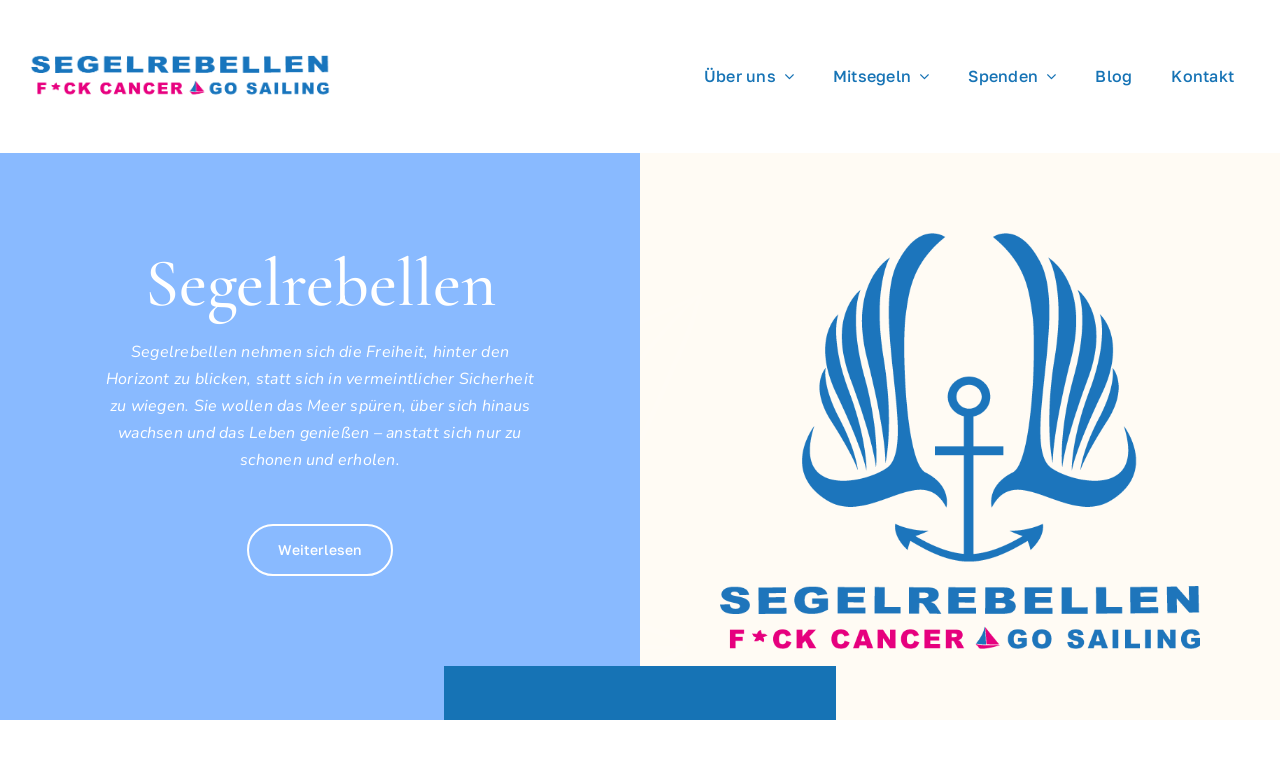

--- FILE ---
content_type: image/svg+xml
request_url: http://relaunch.segelrebellen.com/wp-content/uploads/2023/09/logo-garmin-2.svg
body_size: 2087
content:
<svg xmlns="http://www.w3.org/2000/svg" width="2500" height="673" viewBox="0 0 799.998 215.386"><path d="M208.076 108.935c-1.325-2.667-4.853-4.845-7.84-4.845h-6.066c-2.98 0-6.467 2.203-7.756 4.89l-48.106 100.502c-1.337 2.658.116 4.562 3.102 4.562h11.117c4.389 0 6.4-1.996 7.588-4.441 1.191-2.445 3.842-7.762 4.35-8.846.685-1.467 2.8-2.366 5.78-2.363l51.76.027c2.983.006 4.9.573 5.783 2.336.576 1.148 3.221 5.93 4.521 8.539 1.312 2.609 3.514 4.748 7.79 4.748h16.13c2.983 0 4.29-2.264 3.216-4.367-1.08-2.107-51.37-100.742-51.37-100.742zm-30.392 73.937c-2.98 0-4.384-2.22-3.13-4.917l18.956-40.611c1.262-2.705 3.302-2.686 4.532.018l18.456 40.61c1.23 2.709-.2 4.928-3.177 4.928l-35.637-.028zm402.114-73.16v99.705c0 2.745 2.438 4.627 5.424 4.627h13.146c2.98 0 5.42-1.904 5.42-4.887v-99.646c0-2.986-1.926-5.418-4.906-5.418h-13.66c-2.986-.003-5.424 1.832-5.424 5.619zm-220.294 62.452c-1.713-2.441-.772-5.136 2.08-5.988 0 0 11.359-3.4 16.796-8.275 5.44-4.89 8.174-11.948 8.174-21.148 0-6.016-1.052-11.073-3.146-15.188-2.094-4.104-5.097-7.463-9.003-10.033-3.907-2.584-8.583-4.48-14.03-5.667-5.452-1.182-12.81-1.527-12.81-1.527a288.075 288.075 0 0 0-10.833-.247H282.14c-2.978 0-5.418 2.432-5.418 5.418v99.649c0 2.985 2.438 4.887 5.418 4.887h12.919c2.982 0 5.42-1.904 5.42-4.887 0 0 .009-39.635.033-39.635.022 0 .036-.021.036-.049 0-.033 24.49-.061 24.49-.061 2.978 0 6.824 1.992 8.548 4.432l25.423 35.797c2.362 3.17 4.609 4.402 7.59 4.402h16.887c2.982 0 3.45-2.812 2.418-4.272-1.022-1.452-26.4-37.608-26.4-37.608zm-10.28-20.239c-3.346.77-7.111.924-7.111.924a298.6 298.6 0 0 1-10.833.236h-25.306c-2.983 0-5.421-2.441-5.421-5.421v-20.19c0-2.982 2.438-5.42 5.42-5.42h25.306c2.983 0 7.855.107 10.833.232 0 0 3.766.148 7.111.921 3.345.772 6 1.849 7.941 3.239 1.95 1.4 3.342 3.041 4.184 4.929.83 1.888 1.253 3.942 1.253 6.187 0 2.233-.423 4.301-1.253 6.185-.842 1.888-2.233 3.528-4.184 4.928-1.941 1.4-4.595 2.491-7.94 3.25zM741.2 104.09c-2.98 0-5.391 1.964-5.391 4.837l.033 63.74c0 2.988-1.688 3.666-3.757 1.519l-63.823-66.2c-2.072-2.147-5.104-3.896-9.19-3.896h-12.002c-3.773 0-5.426 2.014-5.426 4.054v101.927c0 2.034 1.937 3.974 4.923 3.974h12.022c2.974 0 5.06-1.621 5.06-4.367 0-1.377.062-67.148.062-67.148 0-2.98 1.686-3.66 3.749-1.508l66.549 69.183c2.114 2.116 4.682 3.841 9.25 3.841h9.03c2.986 0 5.424-2.438 5.424-5.421v-99.112c0-2.986-2.438-5.418-5.423-5.418H741.2v-.005zm-260.214 62.152c-1.447 2.604-3.83 2.596-5.257-.014l-31.198-57.293c-1.325-2.659-4.045-4.845-7.836-4.845h-16.92c-2.982 0-5.426 2.432-5.426 5.418v99.522c0 2.977 1.959 5.014 5.426 5.014h10.518c2.985 0 5.136-1.882 5.136-4.757 0-1.378.044-72.384.157-72.384.116 0 38.939 72.364 38.939 72.364 1.406 2.626 4.856 2.638 6.289.022 0 0 39.142-72.18 39.258-72.18.122 0 .078 70.104.078 72.177 0 2.878 2.299 4.757 5.284 4.757h12.114c2.985 0 5.418-1.486 5.418-5.421V109.51a5.427 5.427 0 0 0-5.418-5.418h-16.22c-4.14 0-6.63 2.111-8.11 4.703l-32.233 57.447zM0 158.97c0 53.693 54.92 56.416 65.931 56.416 36.445 0 51.846-9.848 52.485-10.273 2.279-1.29 5.055-3.891 5.055-8.764v-37.061a6.204 6.204 0 0 0-6.197-6.195H71.488c-3.423 0-5.67 2.781-5.67 6.195v3.838c0 3.42 2.247 6.209 5.67 6.209H97.97a4.636 4.636 0 0 1 4.635 4.632s-.025 16.245-.025 17.274c-5.232 2.136-29.062 9.098-48.208 4.532-27.775-6.644-29.94-29.558-29.94-36.422 0-5.761 1.728-34.62 35.839-37.539 27.61-2.363 45.794 8.784 45.974 8.894 3.245 1.682 6.604.483 8.414-2.953.008-.027 3.445-6.98 3.445-6.98 1.43-2.861.948-5.828-2.543-8.196-.233-.133-19.589-10.628-49.623-10.628C1.847 101.952 0 153.134 0 158.97zM774.934 200.356h-4.718v-1.702H781.7v1.702h-4.74v13.804h-2.025v-13.804zM797.645 207.351c-.116-2.164-.254-4.787-.254-6.696h-.047a119.206 119.206 0 0 1-1.954 5.891l-2.739 7.521h-1.519l-2.532-7.382c-.735-2.208-1.33-4.189-1.77-6.029h-.048a224.193 224.193 0 0 1-.299 6.856l-.412 6.646h-1.91l1.082-15.506h2.555l2.647 7.5a75.374 75.374 0 0 1 1.563 5.223h.047c.412-1.564.966-3.266 1.657-5.223l2.762-7.5h2.554l.97 15.506h-1.982l-.37-6.807z"/><g><path d="M735.133 76.612l-71.92-.003c-2.636 0-4.9-1.312-6.216-3.594-1.317-2.283-1.317-4.895.002-7.178l35.963-62.251C694.278 1.306 696.538 0 699.177 0c2.634 0 4.897 1.306 6.214 3.586l35.957 62.254c1.322 2.283 1.322 4.897.003 7.18-1.318 2.28-3.582 3.592-6.218 3.592z" fill="#007cc2"/></g></svg>

--- FILE ---
content_type: image/svg+xml
request_url: https://avada.website/dispensary/wp-content/uploads/sites/183/2023/09/bg.svg
body_size: 34218
content:
<svg width="1920" height="1428" viewBox="0 0 1920 1428" fill="none" xmlns="http://www.w3.org/2000/svg">
<path d="M696.16 148.621C694.057 153.66 692.802 159.274 691.206 164.651C688.991 172.015 685.892 178.728 683.229 185.762C680.16 193.827 676.29 201.183 672.938 209.012C664.414 228.821 655.889 248.646 647.041 268.168C637.156 289.719 626.423 310.424 615.654 331.07C603.902 352.096 592.503 373.714 578.848 392.314C571.935 401.682 564.73 410.584 557.46 419.369C548.134 431.188 538.571 442.627 528.544 453.212C520.758 461.21 512.625 468.489 504.7 476.2C497.371 483.243 490.136 490.505 482.544 496.973C473.068 504.717 463.79 513.4 454.029 520.324C450.078 523.292 446.433 527.028 442.645 530.376C443.97 528.347 445.296 526.318 446.584 524.23C450.165 519.005 454.084 514.287 457.584 508.936C464.407 498.858 471 488.467 477.636 478.136C495.917 447.252 511.458 413.298 528.125 380.647C534.003 369.377 539.597 357.803 545.529 346.592C553.456 332.405 561.803 318.701 570.437 305.402C578.836 292.661 587.26 279.937 596.079 267.779C605.481 254.852 615.425 242.762 625.003 230.106C629.663 223.841 634.553 217.931 639.283 211.768C642.735 207.16 646.169 202.51 649.787 198.165C660.043 185.931 670.24 173.528 681.008 162.216C683.259 159.874 685.379 157.295 687.63 154.954C690.858 151.766 694.369 148.308 697.55 145.4C697.067 146.457 696.631 147.573 696.16 148.621ZM511.168 490.108C519.303 486.667 527.527 483.665 535.763 480.774C555.079 474.974 574.742 471.457 594.465 470.544C596.385 470.459 598.3 470.425 600.214 470.425C612.597 470.425 624.98 472.091 637.203 474.822C647.277 477.527 657.274 481.112 667.112 485.238C672.113 487.664 677.15 490.158 681.892 493.523C677.603 493.092 673.297 493.312 668.997 493.16C647.901 491.815 626.777 490.547 605.652 491.232C596.262 491.215 586.907 492.45 577.534 493.067C572.616 493.439 567.728 494.394 562.825 495.037C557.995 495.688 553.143 496.026 548.323 496.837C531.412 499.45 514.738 504.455 498.37 511.016C495.868 512.056 493.355 513.011 490.849 514.025C490.157 514.313 489.356 514.516 488.886 515.378C488.532 516.038 488.431 516.976 488.78 517.661C481.771 517.838 474.773 518.828 467.882 520.654C465.072 521.415 462.336 522.573 459.618 523.833C463.783 520.882 467.741 517.382 471.805 514.161C476.304 510.593 480.733 506.856 485.11 503.001C487.055 501.986 489.011 501.014 490.96 500.042C497.67 496.626 504.36 493.101 511.168 490.108ZM653.716 508.75C638.983 514.744 624.008 519.403 609.086 524.306C599.178 527.088 589.181 529.117 579.29 532.025C573.876 533.352 568.426 534.333 562.97 535.196C561.637 535.348 560.302 535.314 558.97 535.289C557.343 535.263 555.716 535.229 554.09 535.517C552.257 535.635 550.424 535.542 548.594 535.677C548.502 535.677 548.41 535.686 548.318 535.694C548.171 535.728 548.04 535.28 547.812 535.212C547.624 535.128 547.436 535.094 547.248 535.094C547.118 535.094 546.987 535.111 546.857 535.136C546.572 534.95 546.288 534.756 546.005 534.561C529.691 523.976 511.981 517.864 494.069 517.602C496.05 517.027 498.013 516.274 499.967 515.581C503.828 514.254 507.701 512.986 511.525 511.455C519.818 508.801 528.135 506.29 536.539 504.463C546.118 502.198 555.801 501.208 565.461 499.957C575.031 498.19 584.674 497.776 594.294 496.795C617.587 495.307 640.938 495.789 664.237 496.761C669.285 497.023 674.334 496.525 679.383 496.271C680.095 496.22 680.814 496.195 681.533 496.186C672.537 501.437 663.059 504.954 653.716 508.75ZM557.838 546.871C563.269 551.234 568.936 555.174 573.735 560.906C572.257 559.984 570.784 558.978 569.263 558.243C564.753 556.18 560.111 554.759 555.523 553.102C547.816 550.312 540.107 547.531 532.364 544.961C522.614 541.046 512.669 537.833 502.496 537.732C496.31 537.411 490.141 536.7 483.943 536.886C482.862 536.895 481.783 536.878 480.701 536.87C477.611 536.827 474.52 536.785 471.439 537.233C465.185 538.366 458.919 539.668 452.8 541.883C449.033 543.27 445.347 545.037 441.706 546.99C437.564 549.103 433.337 550.853 429.264 553.246C423.932 556.425 418.575 559.638 413.402 563.349C414.776 561.886 416.062 560.229 417.399 558.699C417.401 558.699 417.401 558.699 417.404 558.699C419.965 556.095 422.6 553.635 425.226 551.192C428.095 548.647 431.008 546.195 433.974 543.895C433.979 543.904 433.986 543.904 433.991 543.904C434.31 543.988 434.563 543.692 434.773 543.379C434.849 543.295 434.923 543.21 434.996 543.117C438.494 540.463 442.069 538.019 445.745 535.897C448.633 534.215 451.59 532.803 454.562 531.467C458.608 529.607 462.582 527.409 466.719 526.005C483.117 521.026 500.236 521.271 516.693 525.566C525.652 528.246 534.368 532.296 542.811 537.326C542.733 537.664 542.715 538.045 542.784 538.442C543.028 540.023 544.268 540.26 545.216 540.285C546.012 540.336 546.808 540.361 547.605 540.378C550.98 542.661 554.51 544.445 557.838 546.871ZM557.541 562.554C548.824 563.053 540.105 562.791 531.388 562.647C516.525 563.163 501.667 563.349 486.804 563.73C483.502 563.679 480.211 563.095 476.909 563.002C475.568 562.96 474.223 562.994 472.88 563.019C471.013 563.07 469.145 563.112 467.281 562.96C464.19 562.783 461.137 562.055 458.058 561.692C454.899 561.311 451.728 561.396 448.566 561.185C443.374 560.863 438.156 560.449 432.966 560.99C429.779 561.362 426.606 561.81 423.614 563.544C422.669 563.983 421.725 564.431 420.786 564.896C419.221 565.125 417.664 565.429 416.113 565.818C414.829 566.021 413.577 566.376 412.348 566.832C413.764 566.004 415.194 565.209 416.582 564.406C422.618 560.83 428.728 557.448 434.946 554.582C440.972 552.189 446.83 548.951 452.919 546.871C457.121 545.392 461.404 544.453 465.696 543.692C469.552 542.788 473.438 542.39 477.335 542.39C478.668 542.39 480.002 542.441 481.337 542.526C486.447 542.703 491.567 542.534 496.664 543.177C500.777 543.506 504.896 543.498 509.005 543.836C515.218 544.665 521.399 546.093 527.426 548.461C540.526 553.051 553.694 557.304 566.734 562.241C563.671 562.436 560.599 562.487 557.541 562.554ZM527.642 575.549C532.367 579.869 537.157 584.054 542.075 587.918C547.344 591.925 552.384 596.525 556.924 602.105C560.696 606.518 564.516 610.864 568.058 615.666C571.608 620.434 574.76 625.769 578.141 630.774C579.166 632.228 580.179 633.708 581.187 635.187C579.944 634.012 578.701 632.845 577.464 631.67C574.218 628.119 570.425 625.87 566.971 622.801C561.916 618.878 557 614.592 552.018 610.483C543.654 603.085 535.468 595.273 527.048 587.994C518.852 581.315 510.45 575.075 501.752 569.842C501.285 569.555 500.813 569.284 500.339 569.022C506.557 568.895 512.772 568.616 518.985 568.278C519.605 569.233 520.739 569.631 521.48 570.341C523.604 571.905 525.656 573.647 527.642 575.549ZM589.734 649.289C581.817 647.184 574.3 642.838 566.711 639.068C561.54 636.405 556.218 634.401 551.082 631.594C546.18 628.973 541.428 625.786 536.688 622.624C530.793 618.084 524.994 613.265 519.19 608.488C515.906 605.283 512.722 601.868 509.369 598.816C507.316 596.753 505.079 595.231 502.751 593.954C500.666 592.45 498.931 590.167 497.07 588.18C494.476 585.508 491.742 583.124 489.245 580.25C485.805 576.699 482.508 572.877 479.261 568.988C481.203 569.115 483.145 569.301 485.087 569.453C488.304 569.622 491.519 569.343 494.734 569.174C496.515 570.341 498.464 571.381 499.177 571.93C508.596 578.204 517.826 585.128 526.768 592.703C535.165 600.059 543.366 607.879 551.77 615.218C556.34 618.768 560.726 622.793 565.342 626.234C568.92 629.379 572.844 631.679 576.173 635.39C580.839 639.719 585.528 644.056 589.734 649.289ZM448.895 566.697C452.356 566.959 455.826 566.984 459.269 567.568C463.482 568.379 467.716 569.005 471.973 568.845C472.864 568.802 473.754 568.785 474.647 568.794C474.873 569.884 475.662 570.595 476.211 571.389C477.947 573.511 479.737 575.524 481.509 577.586C481.564 577.646 481.619 577.713 481.675 577.772C479.491 576.377 477.257 575.135 474.976 574.112C470.774 572.539 466.526 571.186 462.267 569.969C457.839 568.625 453.375 567.602 448.895 566.697ZM527.603 635.872C534.292 648.418 540.727 661.312 546.035 675.177C553.871 696.347 559.516 719.022 564.829 741.697C567.728 753.88 571.078 765.826 574.265 777.857C576.003 783.775 577.858 789.617 579.36 795.679C581.328 802.68 582.565 810.01 584.391 817.061C583.078 814.787 581.882 812.36 580.633 810.001C571.421 793.202 561.619 777.012 553.284 759.257C547.046 746.652 540.764 734.088 534.193 721.838C528.91 712.495 524.006 702.722 518.661 693.439C513.52 684.46 508.03 675.904 502.493 667.424C496.74 658.555 490.913 649.754 484.473 641.909C471.17 626.893 458.513 610.593 444.3 597.302C437.566 591.029 430.925 584.384 423.484 579.911C420.662 578.297 418.046 575.98 415.05 575.05C413.386 574.467 411.665 573.74 409.936 573.486C411.053 573.122 412.173 572.801 413.308 572.59C415.064 572.345 416.817 572.091 418.573 571.854C422.054 571.144 425.543 570.848 429.032 570.848C437.903 570.848 446.776 572.784 455.531 574.78C462.039 576.547 468.604 578.204 474.964 580.858C485.258 586.117 494.648 594.386 503.418 603.643C512.27 613.07 520.373 623.934 527.603 635.872ZM574.901 813.197C569.1 808.835 563.13 804.954 557.46 800.228C553.489 797.108 549.713 793.523 545.833 790.192C538.299 784.097 531.092 777.215 524.105 769.91C509.01 754.751 495.917 736.016 482.471 718.058C479.054 713.67 476.196 708.522 472.979 703.855C465.139 692.441 457.292 681.036 449.785 669.174C443.978 659.976 439.186 649.526 434.236 639.364C431.544 634.113 428.964 628.779 426.707 623.114C422.119 613.366 418.244 602.984 413.97 592.94C412.979 590.767 412.311 588.248 411.432 585.965C410.931 583.183 410.162 580.605 409.041 578.373C408.823 577.933 408.581 577.544 408.321 577.181C409.9 577.789 411.43 578.694 412.949 579.539C416.974 581.484 420.554 584.883 424.461 587.309C441.041 599.864 456.106 616.122 470.374 633.488C476.789 641.283 483.672 648.283 489.577 656.924C498.469 670.011 507.438 683.048 515.789 696.863C521.226 706.044 526.174 715.776 531.43 725.177C535.478 732.363 538.987 740.116 542.903 747.446C547.485 756.053 551.664 765.082 556.303 773.621C560.304 781.044 564.635 788.079 568.731 795.392C570.89 798.841 572.669 802.713 574.618 806.391C575.902 808.572 577.163 810.779 578.294 813.121C578.871 814.271 579.449 815.429 580.032 816.579C578.335 815.421 576.609 814.33 574.901 813.197ZM412.392 690.852C411.591 695.273 411.152 699.813 410.466 704.261C409.743 707.981 409.129 711.751 408.65 715.564C408.643 715.505 408.636 715.454 408.63 715.404C408.399 713.628 408.171 711.87 407.946 710.103C407.778 708.767 407.592 707.431 407.378 706.112C407.097 704.354 406.736 702.637 406.393 700.904C406.25 700.177 406.119 699.45 405.988 698.723C406.687 697.201 407.166 694.783 407.603 693.667C408.919 689.457 410.026 685.12 411.292 680.867C414.498 669.834 417.436 658.648 420.538 647.556C422.158 642.264 423.957 637.089 425.366 631.662C425.529 631.087 425.704 630.52 425.879 629.945C426.42 631.247 426.963 632.541 427.515 633.826C420.556 651.665 416.446 671.356 412.392 690.852ZM410.599 745.865C410.94 747.751 411.283 749.644 411.621 751.538C411.952 753.381 412.302 755.224 412.601 757.084C412.746 757.981 412.903 758.877 413.036 759.781C413.091 760.145 413.14 760.508 413.183 760.88C413.241 761.354 413.402 761.743 413.642 761.996C413.738 762.935 413.841 763.873 413.95 764.82C415.349 778.483 417.908 791.824 419.358 805.47C422.176 830.926 424.477 856.51 426.484 882.118C427.184 890.784 427.775 899.475 428.405 908.158C429.922 925.093 432.205 941.892 433.314 958.902C434.223 972.675 434.759 986.498 435.886 1000.24C437.711 1021.89 439.661 1043.57 440.388 1065.39C440.776 1076.19 440.73 1087.01 440.523 1097.82C440.535 1102.42 440.742 1107.01 440.583 1111.62C440.873 1123.59 442.084 1135.54 441.865 1147.57C441.865 1151.6 441.662 1155.62 441.43 1159.64C441.285 1163.63 441.305 1167.63 441.202 1171.63C441.083 1172.69 440.965 1173.76 440.852 1174.82C439.768 1175.19 439.456 1176.97 439.856 1178.4C440.024 1179.12 440.13 1179.95 440.252 1180.8C439.849 1185.14 439.517 1189.48 439.299 1193.84C438.473 1213.52 438.742 1233.27 437.771 1252.93C437.589 1258.07 437.631 1263.21 437.38 1268.35C437.239 1270.77 437.306 1273.29 436.701 1275.6C435.663 1279.96 432.833 1280.39 431.142 1276.62C430.757 1275.39 430.672 1274.03 430.695 1272.69C430.686 1268.98 430.893 1265.28 430.985 1261.57C431.894 1240.94 433.406 1220.34 433.549 1199.66C433.62 1194.28 434.068 1188.96 434.2 1183.59C434.276 1176.98 434.26 1170.37 434.359 1163.76C434.207 1154.53 434.487 1145.25 433.811 1136.07C435.85 1132.44 435.661 1119.4 435.436 1116.83C435.323 1114.87 435.145 1112.93 434.971 1110.98C435.12 1109.17 434.832 1107.2 434.867 1105.41C434.802 1100.12 434.865 1094.83 434.708 1089.53C434.563 1058.48 431.155 1027.76 428.169 997.083C425.465 972.675 423.035 948.19 422.314 923.469C421.674 908.2 421.1 892.915 419.802 877.73C418.667 861.709 416.905 845.798 415.323 829.852C413.991 817.323 412.787 804.759 411.027 792.34C409.292 778.669 407.684 764.736 404.05 751.783C402.11 745.831 400.492 739.693 398.788 733.606C399.377 733.784 399.972 733.936 400.576 734.012C402.196 734.257 402.99 732.11 403.254 730.14C403.804 727.029 403.945 722.522 401.503 721.051C400.414 720.476 399.319 719.927 398.219 719.411C398.201 719.141 398.182 718.887 398.171 718.65C397.955 710.263 395.782 702.375 394.723 694.191C394.323 690.37 392.901 687.157 391.762 683.75C392.174 683.048 392.588 682.355 393.007 681.653C394.703 678.593 396.068 675.194 397.366 671.761C397.409 672.04 397.45 672.319 397.494 672.598C397.757 674.281 398.081 675.938 398.438 677.578C398.638 678.5 398.868 679.404 399.08 680.309C399.28 681.163 399.45 682.025 399.623 682.888C399.802 683.775 399.968 684.671 400.147 685.568C400.329 686.455 400.511 687.335 400.683 688.231C401.043 690.074 401.393 691.917 401.807 693.743C402.005 694.606 402.209 695.476 402.396 696.347C402.589 697.243 402.757 698.156 402.941 699.061C403.12 699.923 403.286 700.803 403.459 701.673C403.629 702.519 403.82 703.356 404.006 704.193C404.382 705.858 404.685 707.549 404.975 709.249C405.272 710.973 405.495 712.732 405.751 714.482C405.997 716.165 406.243 717.855 406.503 719.546C406.802 721.449 407.127 723.351 407.463 725.245C407.81 727.189 408.132 729.142 408.429 731.112C408.684 732.786 408.905 734.485 409.145 736.168C409.368 737.749 409.587 739.33 409.817 740.911C410.061 742.568 410.307 744.225 410.599 745.865ZM431.843 1123.82C429.761 1118.57 426.659 1114.28 423.99 1109.7C426.229 1111.6 428.458 1114.58 431.192 1114.68C431.406 1114.66 431.62 1114.61 431.83 1114.53C431.972 1117.62 431.984 1120.72 431.843 1123.82ZM394.098 727.79C392.434 726.876 390.619 726.504 389.038 725.312C386.989 723.816 384.739 722.987 382.542 722.074C377.525 719.817 372.345 718.371 367.135 717.374C364.167 717.044 361.193 716.723 358.214 716.714C355.849 716.393 353.486 716.232 351.117 716.232C350.074 716.232 349.03 716.258 347.985 716.325C345.323 716.376 342.69 717.035 340.034 717.289C335.938 717.746 331.81 718.041 327.777 719.225C326.083 719.715 324.458 720.536 322.894 721.559C322.252 721.373 321.598 721.237 320.933 721.17C319.913 721.127 318.857 721.001 317.813 721.026C317.559 720.451 317.182 719.986 316.715 719.766C321.05 716.883 325.99 715.869 330.683 714.896C337.209 712.91 343.917 712.893 350.542 713.763C364.385 714.203 378.268 715.902 391.668 721.178C394.57 722.26 397.446 723.613 400.244 725.152C400.481 725.329 400.458 725.82 400.484 726.149C400.573 727.384 400.474 728.635 400.258 729.844C400.286 730.047 400.147 729.928 400.076 729.928C398.032 729.582 396.068 728.61 394.098 727.79ZM329.176 730.985C333.279 733.336 337.338 735.973 340.753 740.074C346.565 746.609 351.925 753.999 356.817 761.929C360.619 768.016 364.321 774.256 367.533 781.011C372.922 791.579 376.126 803.973 379.64 815.953C381.591 823.993 383.51 832.118 384.912 840.387C385.981 847.945 386.318 855.664 386.041 863.358C385.742 862.478 385.457 861.582 385.208 860.669C383.416 853.872 381.931 846.905 380.04 840.15C377.187 829.041 373.854 818.194 370.271 807.524C368.359 802.265 366.091 797.286 363.941 792.23C359.576 782.254 355.314 772.142 349.973 763.163C346.837 757.279 342.764 752.722 338.889 747.911C336.868 745.493 335.055 742.762 333.101 740.243C330.996 737.656 328.697 735.399 326.522 732.93C325.528 731.873 324.539 730.782 323.531 729.726C322.981 728.922 322.392 728.153 321.759 727.443C321.952 727.325 322.145 727.181 322.334 727.045C324.718 727.882 326.932 729.59 329.176 730.985ZM355.643 813.941C352.242 806.704 349.741 798.731 347.053 790.928C344.552 783.319 341.643 776.014 339.224 768.354C336.643 760.813 334.473 752.933 331.04 746.068C330.138 744.301 329.304 742.441 328.483 740.581C328.218 739.744 327.942 738.916 327.652 738.104C327.703 738.172 327.756 738.231 327.807 738.298C331.002 741.866 333.656 746.229 336.565 750.245C340.513 755.656 344.833 760.551 348.017 767.01C352.334 774.661 355.878 783.124 359.463 791.503C363.064 799.83 366.827 808.091 369.478 817.154C372.932 827.739 375.891 838.637 378.735 849.585C379.649 853.221 380.535 856.89 381.552 860.483C371.222 847.167 362.763 830.994 355.643 813.941ZM339.144 815.53C340.941 828.221 342.03 841.114 342.662 854.024C342.883 866.697 342.235 879.371 341.669 892.01C341.135 902.84 339.961 913.645 337.713 924.027C336.1 931.476 333.681 938.476 331.357 945.493C328.092 955.326 323.745 964.406 320.629 974.332C321.096 970.088 321.43 965.852 321.285 961.464C321.593 940.497 321.253 919.538 319.83 898.664C318.933 881.104 318.834 863.485 318.457 845.891C318.266 817.695 318.694 789.457 317.718 761.286C317.318 751.767 316.202 742.374 315.215 732.964C315.116 732.051 315.079 731.129 315.06 730.207C315.263 729.835 315.465 729.455 315.663 729.075C315.99 729.438 316.34 729.776 316.692 730.089C323.121 735.001 325.517 745.552 327.5 754.937C328.897 760.661 330.004 766.503 331.297 772.269C332.37 777.282 333.755 782.144 334.797 787.166C336.717 796.457 337.858 806.028 339.144 815.53ZM318.464 970.586C318.362 972.489 318.118 974.357 317.893 976.234C314.851 964.271 312.379 952.012 309.563 939.939C305.391 922.32 301.191 904.557 299.196 886.109C296.755 863.814 297.171 841.131 297.898 818.65C298.324 796.347 301.424 774.213 307.119 753.441C308.739 747.108 310.92 741.139 313.022 735.111C313.128 736.971 313.279 738.823 313.39 740.666C314.616 756.171 314.943 771.787 314.812 787.385C315.12 815.192 314.632 843.016 315.564 870.806C315.668 890.175 317.419 909.393 318.139 928.711C318.422 942.661 318.756 956.653 318.464 970.586ZM300.913 744.868C297.586 751.538 293.635 757.44 289.826 763.51C285.695 770.891 281.487 778.17 277.087 785.23C272.754 792.154 269.076 799.83 264.988 807.042C258.94 817.839 252.883 828.627 246.848 839.44C237.455 857.803 227.226 875.253 216.594 892.154C204.028 912.36 190.966 931.907 177.739 951.226C172.063 959.773 166.556 968.566 160.568 976.682C155.846 982.972 151.26 989.491 146.311 995.426C143.906 998.275 141.423 1001 139.113 1004.02C134.427 1010.15 129.899 1016.51 125.329 1022.81C120.694 1029.2 116.041 1035.57 111.658 1042.32C107.536 1048.82 102.955 1054.65 98.3385 1060.41C93.7848 1066.23 89.1504 1071.93 84.4836 1077.57C80.7971 1082.05 77.5364 1087.21 73.7256 1091.48C71.1943 1094.27 68.5157 1096.75 66.0721 1099.7C63.4371 1102.91 60.9841 1106.4 58.4392 1109.75C60.7379 1102.89 63.1726 1096.12 65.6533 1089.39C72.6853 1072.17 80.5349 1055.68 88.5796 1039.41C92.6502 1030.2 96.4446 1020.73 100.575 1011.58C106.084 1000.41 111.179 988.831 116.78 977.756C129.303 952.105 142.127 926.733 156.295 902.874C168.114 882.828 179.682 862.436 192.506 843.667C199.343 833.649 206.4 823.934 213.741 814.677C220.936 805.799 228.586 797.708 236.014 789.245C248.877 775.228 262.134 761.76 276.503 751.09C282.253 746.533 287.896 741.689 293.828 737.622C299.183 733.978 304.556 730.343 310.051 727.155C310.308 727.612 310.573 728.06 310.847 728.5C307.565 733.995 304.15 739.33 300.913 744.868ZM62.5605 1076.01C64.8821 1062.78 65.7776 1049.17 67.6391 1035.8C70.7754 1012.1 76.4384 989.338 82.9785 967.162C92.3557 936.362 102.833 905.859 117.362 879.311C121.343 871.981 125.736 865.15 130.106 858.293C136.591 847.691 143.158 837.208 150.432 827.688C156.781 819.014 164.043 811.912 170.99 804.294C177.339 797.336 183.932 790.835 190.904 785.23C197.78 779.59 204.401 773.249 211.649 768.608C215.842 765.818 220.216 763.62 224.49 761.1C228.88 758.463 233.273 755.842 237.73 753.441C245.32 749.281 253.003 745.502 260.77 742.103C262.981 741.258 265.181 740.37 267.355 739.347C268.411 738.797 269.475 738.265 270.54 737.757C270.547 737.757 270.554 737.757 270.561 737.749C271.877 737.157 273.198 736.574 274.521 736.007C274.551 735.99 274.581 735.982 274.613 735.965C276.516 735.196 278.438 734.519 280.38 733.961C283.77 733.014 287.106 731.78 290.392 730.317C295.648 728.762 300.938 727.468 306.206 726.006C306.675 725.862 307.147 725.71 307.616 725.549C307.664 725.566 307.713 725.591 307.763 725.608C306.523 726.234 305.345 726.851 304.413 727.341C295.92 732.11 287.612 737.571 279.673 744.022C274.102 748.495 268.345 752.477 262.889 757.237C252.241 766.739 241.912 777.012 232.019 788.079C226.024 794.817 219.95 801.411 214.068 808.353C207.956 815.793 202.132 823.706 196.427 831.78C185.407 847.336 175.278 864.093 165.304 881.019C156.994 895.417 148.338 909.426 140.201 924.044C129.119 944.386 118.68 965.438 108.346 986.574C104.862 994.2 101.215 1001.66 97.6021 1009.15C94.2631 1016.35 91.3778 1023.95 88.0753 1031.19C84.0989 1040.94 79.1588 1049.79 74.8531 1059.24C70.6441 1068.52 66.3849 1077.77 62.544 1087.39C60.9841 1091.8 59.4124 1096.21 57.8937 1100.65C59.5114 1092.47 61.2327 1084.32 62.5605 1076.01ZM230.473 746.136C212.763 750.887 194.736 752.84 176.729 752.587C171.584 752.62 166.425 752.519 161.314 751.555C156.155 750.6 151.051 749.163 145.894 748.19C134.481 746.11 123.318 743.101 111.876 741.672C118.398 738.535 124.836 734.874 131.652 733.276C139.048 730.884 146.418 728.305 153.849 726.132C160.792 724.196 167.819 722.987 174.806 721.415C184.645 719.631 194.573 719.073 204.449 717.822C224.011 715.277 243.64 713.121 263.294 714.347C271.974 714.989 280.557 717.23 289.138 719.115C293.05 719.952 296.895 721.17 300.699 722.725C301.196 722.928 301.693 723.14 302.192 723.342C293.798 724.932 285.431 726.86 277.237 729.971C269.555 733.065 261.902 736.32 254.283 739.736C253.781 739.896 253.277 740.057 252.773 740.209C245.441 742.948 237.935 744.36 230.473 746.136ZM122.798 727.975C128.235 723.283 133.648 718.498 139.354 714.491C148.094 707.921 157.681 704.447 166.901 699.611C174.127 696.136 181.09 691.427 188.541 688.992C195.856 686.548 203.342 685.821 210.814 685.077C215.338 684.384 219.877 684.122 224.42 684.122C227.405 684.122 230.392 684.232 233.377 684.409C241.978 684.367 250.555 685.787 258.991 688.163C265.885 689.82 272.74 691.951 279.278 695.485C280.53 696.542 281.781 697.607 283.026 698.681C286.911 702.181 290.578 706.137 294.44 709.688C297.579 712.394 300.834 714.77 303.858 717.737C304.178 718.008 304.496 718.278 304.813 718.557C304.866 718.616 304.917 718.692 304.968 718.752C301.465 717.196 297.956 715.615 294.364 714.533C283.535 711.878 272.735 708.361 261.74 707.541C242.222 706.121 222.741 708.691 203.324 711.278C193.535 712.546 183.693 713.205 173.956 715.167C166.782 716.909 159.556 718.27 152.454 720.586C145.056 722.962 137.775 725.997 130.458 728.821C123.331 731.188 116.485 735.17 109.805 739.431C114.048 735.415 118.352 731.526 122.798 727.975ZM254.644 665.158C249.402 659.57 244.954 652.688 240.485 645.908C237.105 640.911 233.763 635.864 230.358 630.901C227.976 627.578 225.818 623.976 223.868 620.121C226.443 621.372 228.977 622.801 231.372 624.627C235.213 627.832 239.297 630.368 243.168 633.479C245.899 635.771 248.594 638.155 251.248 640.607C255.097 644.335 258.413 649.027 262.051 653.145C264.495 655.799 266.992 658.361 269.194 661.438C274.769 668.574 280.828 674.864 286.269 682.228C290.878 688.248 295.087 694.834 298.925 701.868C296.66 699.644 294.219 697.818 291.86 695.798C286.874 691.029 281.112 688.273 275.446 685.644C274.767 685.339 274.086 685.052 273.403 684.79C272.415 683.894 271.438 682.981 270.473 682.042C264.927 676.944 259.93 670.764 254.644 665.158ZM242.413 624.103C251.588 627.916 260.921 631.425 269.581 637.292C272.404 639.406 275.211 641.553 277.879 644.056C283.235 649.129 287.92 655.588 292.327 662.25C299.229 674.23 304.983 687.817 308.246 702.696C309.264 706.67 310.053 710.737 310.653 714.871C309.662 713.112 308.557 711.464 307.641 709.629C304.726 704.362 302.167 698.706 299.065 693.659C295.257 686.506 290.544 680.503 285.944 674.433C281.484 668.363 276.521 663.138 272.001 657.169C269.723 653.965 267.157 651.251 264.601 648.537C260.933 644.504 257.568 639.896 253.682 636.295C247.059 630.098 239.82 625.583 232.67 620.831C232.27 620.552 231.469 620.07 230.45 619.512C234.479 620.806 238.471 622.353 242.413 624.103ZM412.263 594.952C415.045 602.722 417.967 610.382 420.869 618.058C422.234 621.119 423.522 624.247 424.811 627.367C424.774 627.443 424.737 627.519 424.705 627.595C421.486 632.811 419.381 639.228 417.305 645.468C413.653 658.395 410.558 671.643 407.382 684.815C406.593 688.07 405.946 691.393 405.235 694.682C404.922 693.177 404.577 691.689 404.299 690.167C403.972 688.358 403.671 686.54 403.3 684.748C403.113 683.843 402.941 682.93 402.764 682.025C402.603 681.188 402.414 680.36 402.226 679.54C402.007 678.567 401.74 677.629 401.484 676.673C401.261 675.836 401.033 674.999 400.81 674.162C400.385 672.539 399.986 670.907 399.535 669.31C399.411 668.853 399.294 668.405 399.183 667.948C399.135 667.746 399.089 667.526 399.038 667.323C400.343 663.907 401.641 660.5 402.722 656.924C404.71 649.974 406.358 642.83 408.117 635.754C409.681 628.77 410.438 621.465 411.312 614.254C411.768 608.555 412.413 601.614 412.263 594.952ZM390.393 678.61C388.311 682.583 385.94 686.261 384.136 690.53C384.159 686.371 384.919 680.706 385.236 676.031C386.094 666.131 387.162 656.264 387.848 646.339C388.347 638.823 389.523 631.459 390.483 624.044C391.815 614.186 394.086 604.658 396.15 595.079C397.54 589.034 399.024 582.972 401.135 577.35C401.139 577.333 401.155 577.291 401.172 577.24C401.289 577.392 401.429 577.51 401.583 577.586C401.793 577.891 402.025 578.17 402.283 578.407C403.118 579.201 404.101 579.658 404.874 580.588C405.613 581.645 406.2 582.938 406.586 584.325C408.19 589.93 408.227 595.992 408.068 601.952C407.843 612.85 406.644 623.79 404.529 634.257C402.409 642.433 400.682 650.862 398.056 658.75C395.522 665.378 393.481 672.455 390.393 678.61ZM381.333 695.265C380.793 685.796 378.788 676.673 377.583 667.365C376.982 662.656 376.715 657.896 376.321 653.145C375.893 648.131 375.691 643.084 375.719 638.036C375.799 629.37 375.59 620.645 376.335 612.039C377.322 603.271 379.345 594.589 382.523 586.954C385.473 580.461 390.632 576.175 395.955 575.202C396.72 575.076 397.602 575.033 398.433 575.033C398.728 575.033 399.017 575.033 399.291 575.05C399.326 575.202 399.367 575.346 399.413 575.49C399.248 575.828 399.08 576.175 398.94 576.53C396.275 582.887 394.471 589.888 392.752 596.854C390.597 605.943 388.398 615.048 387.1 624.484C385.66 634.02 384.702 643.633 384.175 653.347C382.916 667.272 382.065 681.273 381.333 695.265ZM364.45 594.496C358.879 596.888 353.227 598.934 347.453 600.033C344.179 600.295 340.953 601.276 337.674 601.335C332.839 601.242 328.011 601.572 323.181 601.809C324.355 600.887 325.496 599.864 326.748 599.162C332.584 595.392 338.518 591.959 344.326 588.121C348.944 585.322 353.494 582.304 358.267 580.064C363.539 577.925 368.772 575.405 374.188 574.146C378.185 573.368 382.224 573.165 386.26 573.165C387.808 573.165 389.355 573.19 390.899 573.232C391.051 573.241 391.201 573.258 391.353 573.275C388.331 574.551 385.48 576.733 383.117 579.506C381.133 581.915 379.488 585.094 378.119 588.628C377.852 588.755 377.587 588.915 377.332 589.042C373.185 591.452 368.79 592.948 364.45 594.496ZM330.436 592.111C333.704 589.068 336.753 585.551 340.129 582.752C350.137 574.484 361.104 568.413 372.647 566.689C374.645 566.452 376.668 566.291 378.689 566.291C380.326 566.291 381.963 566.393 383.584 566.663C383.835 567.111 384.147 567.458 384.576 567.568C385.008 567.669 385.439 567.483 385.765 567.111C386.564 567.314 387.36 567.568 388.147 567.864C389.413 568.371 390.635 569.056 391.859 569.732C384.698 569.496 377.435 569.512 370.392 571.516C364.494 573.528 358.596 575.718 352.965 578.99C347.562 581.924 342.469 585.906 337.154 589.118C333.338 591.427 329.696 594.301 326.014 597.007C325.793 597.176 325.574 597.353 325.36 597.531C327.024 595.671 328.688 593.802 330.436 592.111ZM372.223 546.017C368.746 543.371 365.315 540.522 361.518 538.907C359.238 537.926 356.884 537.402 354.585 536.523C354.368 536.421 354.101 536.312 353.809 536.21C353.915 535.787 354.017 535.382 354.118 535.001C357.353 530.74 361.132 527.409 364.68 523.697C370.309 518.405 375.237 511.7 379.189 503.872C383.745 495.434 387.42 486.109 390.894 476.69C391.035 476.327 391.173 475.963 391.311 475.591C391.438 475.786 391.567 475.98 391.696 476.174C392.542 477.451 393.423 478.686 394.332 479.878C395.363 481.23 396.429 482.532 397.496 483.826C398.049 484.494 398.606 485.162 399.172 485.804C399.8 486.523 400.469 487.157 401.155 487.757C402.462 488.899 403.801 489.964 405.169 490.961C405.785 491.41 406.418 491.815 407.04 492.255C407.652 492.695 408.27 493.117 408.901 493.498C410.083 494.216 411.281 494.884 412.447 495.654C413.768 496.533 415.095 497.387 416.451 498.148C417.73 498.866 419.047 499.408 420.363 499.966C420.94 500.211 421.516 500.473 422.091 500.735C418.439 506.188 415.171 512.165 412.017 518.21C409.366 523.41 406.848 528.779 404.902 534.595C402.998 540.158 401.183 545.882 400.253 551.961C399.655 556.027 399.636 560.212 399.356 564.347C399.326 565.776 399.004 568.743 398.994 571.432C398.872 571.296 398.743 571.186 398.61 571.093C397.465 569.758 396.286 568.498 394.891 567.745C391.925 565.463 388.805 563.958 385.602 563.07C384.578 560.711 383.284 558.615 381.953 556.602C379.147 552.333 375.818 548.799 372.223 546.017ZM353.142 514.22C352.222 518.219 351.283 522.201 351.096 526.42C349.762 518.591 348.052 510.914 346.494 503.17C344.844 494.293 342.999 485.483 340.226 477.172C337.908 468.084 335.26 459.164 332.602 450.27C330.405 444.174 329.328 437.461 327.461 431.18C324.656 422.979 322.826 414.211 320.296 405.841C318.369 399.56 316.107 393.447 314.883 386.776C313.794 380.951 313.015 375.008 311.735 369.267C310.886 365.539 309.848 361.895 308.96 358.183C309.05 357.532 309.137 356.881 309.225 356.23C313.245 364.068 316.269 373.004 321.188 379.861C325.827 386.641 330.782 392.991 335.011 400.329C338.134 405.681 340.863 411.472 343.588 417.246C346.687 423.689 348.827 430.968 350.85 438.205C352.808 447.057 354.272 456.188 355.218 465.37C355.618 471.144 355.592 476.952 355.48 482.752C355.429 490.141 355.227 497.548 354.38 504.852C354.014 507.363 353.74 509.9 353.476 512.436C353.367 513.036 353.257 513.628 353.142 514.22ZM347.403 524.737C346.415 522.649 345.677 520.358 344.989 518.016C342.446 510.289 337.653 504.852 334.307 497.903C332.25 493.98 330.436 489.82 328.603 485.677C325.82 479.709 322.58 474.188 320.065 467.957C315.838 457.592 313.167 446.178 311.003 434.637C308.953 425.135 307.577 415.387 307.032 405.461C306.719 398.232 306.097 391.004 306.231 383.75C306.422 377.57 307.147 371.465 307.966 365.395C308.297 367.103 308.636 368.811 308.911 370.51C310.191 377.341 310.812 384.392 312.207 391.173C313.608 397.92 315.891 404.184 317.727 410.694C318.977 415.023 319.916 419.521 321.149 423.858C323.094 430.478 325.321 436.92 326.757 443.828C327.827 448.046 329.311 452.011 330.591 456.095C332.475 462.791 334.772 469.25 336.528 476.022C338.408 482.676 340.778 489.076 342.092 496.051C343.719 504.903 345.995 513.484 347.566 522.345C347.78 523.52 347.994 524.695 348.208 525.87C347.959 525.464 347.693 525.084 347.403 524.737ZM346.199 540.725C346.183 540.691 346.163 540.666 346.142 540.632C346.209 540.632 346.273 540.615 346.338 540.615C346.291 540.649 346.245 540.691 346.199 540.725ZM337.87 526.935C337.034 526.437 336.199 525.929 335.366 525.422C332.936 523.579 330.382 522.066 327.765 520.806C325.294 519.352 322.803 517.965 320.272 516.739C299.302 507.372 277.448 504.624 255.679 501.876C249.544 500.836 243.467 499.205 237.344 498.072C230.307 497.159 223.32 495.654 216.304 494.504C213.821 494.031 211.385 493.117 208.881 492.83C206.478 492.5 204.06 492.433 201.676 491.858C199.267 491.291 196.901 490.353 194.48 489.879C189.602 489.051 184.767 487.8 179.956 486.388C172.925 484.139 165.707 483.707 158.638 481.797C157.804 481.568 156.96 481.391 156.116 481.222C156.735 481.087 157.349 480.968 157.956 480.875C165.042 479.928 172.081 478.39 179.178 477.637C183.945 477.324 188.711 476.851 193.438 475.862C202.597 474.061 211.835 473.224 221.075 472.86C221.617 472.852 222.159 472.852 222.702 472.852C229.246 472.852 235.786 473.461 242.3 474.272C247.029 474.754 251.754 475.422 256.395 476.851C258.733 477.544 261.082 478.136 263.427 478.779C269.251 480.52 274.822 483.64 280.61 485.618C285.329 487.368 289.842 490.099 294.44 492.407C297.73 494.267 300.897 496.558 304.215 498.325C310.129 502.012 316.319 504.793 322.072 509.003C329.353 514.829 336.233 521.727 342.761 529.159C343.636 530.106 344.386 531.23 345.12 532.389C342.66 530.706 340.32 528.66 337.87 526.935ZM336.535 549.923C335.976 550.507 335.423 551.09 334.855 551.648C334.268 552.223 333.672 552.798 333.074 553.356C331.881 554.463 330.713 555.639 329.525 556.763C327.275 558.902 324.941 560.847 322.64 562.867C320.394 564.846 318.187 566.917 315.999 569.022C313.765 571.169 311.519 573.309 309.257 575.397C307.103 577.392 304.906 579.277 302.694 581.137C301.477 582.152 300.243 583.15 299.001 584.105C297.767 585.06 296.534 586.024 295.275 586.903C294.161 587.69 293.048 588.484 291.911 589.195C291.499 589.457 291.094 589.727 290.684 589.998C290.222 590.294 289.755 590.589 289.295 590.902C288.257 591.604 287.208 592.28 286.167 592.991C285.109 593.701 284.05 594.419 282.975 595.087C281.721 595.857 280.467 596.626 279.192 597.328C278.021 597.979 276.822 598.562 275.614 599.061C274.342 599.585 273.055 600.033 271.767 600.481C270.457 600.929 269.152 601.394 267.85 601.893C267.185 602.155 266.52 602.417 265.857 602.696C265.684 602.764 265.514 602.832 265.344 602.908C267.65 600.684 269.84 598.199 272.19 596.068C276.755 591.9 281.47 588.07 285.9 583.589C290.471 579.396 295.128 575.414 299.744 571.33C303.589 568.295 307.531 565.505 311.425 562.588C316.795 558.978 322.293 555.748 327.726 552.341C331.622 549.873 335.711 548.224 339.793 546.542C338.703 547.658 337.621 548.799 336.535 549.923ZM274.954 590.15C275.941 588.882 276.94 587.63 277.943 586.388C279.977 583.868 282.016 581.366 284.013 578.796C285.014 577.51 286.027 576.234 287.035 574.957C287.99 573.74 288.956 572.548 289.948 571.398C290.873 570.324 291.802 569.25 292.749 568.219C293.269 567.652 293.784 567.077 294.304 566.511C294.849 565.919 295.404 565.336 295.945 564.744C296.476 564.152 297.017 563.577 297.556 563.011C298.096 562.436 298.628 561.844 299.164 561.269C300.255 560.094 301.369 558.961 302.494 557.862C303.513 556.864 304.558 555.909 305.623 555.021C306.219 554.531 306.818 554.041 307.428 553.584C307.768 553.33 308.106 553.068 308.447 552.823C308.741 552.603 309.043 552.409 309.34 552.198C310.182 551.589 311.042 551.048 311.905 550.507C313.151 549.729 314.4 548.968 315.661 548.249C317.958 546.939 320.252 545.62 322.567 544.386C323.077 544.31 323.591 544.25 324.104 544.191C328.283 543.447 332.494 543.084 336.682 542.475C336.401 542.576 336.121 542.686 335.84 542.796C328.862 545.163 322.35 549.568 315.804 553.66C302.116 562.157 289.918 574.619 278.007 587.326C276.845 588.374 275.713 589.473 274.597 590.606C274.716 590.463 274.834 590.302 274.954 590.15ZM309.422 541.925C301.573 543.709 293.683 544.8 285.739 545.206C271.785 547.142 257.812 548.951 243.812 550.126C234.104 550.312 224.421 551.191 214.763 552.595C208.952 553.373 203.089 553.128 197.357 554.937C196.25 555.199 195.136 555.453 194.018 555.647C194.529 555.393 195.04 555.14 195.551 554.911C200.914 552.705 205.919 549.188 211.145 546.457C213.96 545.07 216.859 544.183 219.733 543.117C222.548 542.069 225.302 540.708 228.126 539.71C231.929 538.332 235.864 537.977 239.707 536.886C245.579 535.415 251.438 533.657 257.396 533.031C265.372 532.118 273.389 532.761 281.378 532.304C287.551 532.203 293.726 531.814 299.9 531.814C302.114 531.814 304.328 531.864 306.542 531.991C309.471 532.11 312.357 532.778 315.24 533.479C320.279 534.181 325.321 534.756 330.283 536.303C330.908 536.497 331.532 536.675 332.16 536.861C331.562 537.064 330.966 537.275 330.372 537.504C330.025 537.63 329.679 537.766 329.334 537.901C326.679 538.239 324.023 538.594 321.377 539.076C317.357 539.685 313.415 541.046 309.422 541.925ZM190.216 554.523C191.878 552.477 193.631 550.371 195.359 548.444C198.332 545.113 201.536 542.238 204.783 539.499C209.946 535.119 215.172 530.791 220.75 527.57C226.883 524.145 233.248 521.601 239.661 519.512C244.197 518.008 248.847 517.602 253.465 516.959C258.445 516.139 263.399 514.93 268.411 514.575C272.378 514.287 276.365 514.042 280.348 514.042C283.299 514.042 286.249 514.178 289.184 514.524C293.271 515.251 297.286 516.638 301.38 517.306C305.138 517.991 308.949 517.974 312.692 518.819C312.775 518.844 312.856 518.861 312.939 518.878C313.958 519.267 314.975 519.673 315.99 520.087C322.882 522.624 329.298 527.13 335.86 530.968C336.817 531.619 337.759 532.329 338.695 533.048C338.486 532.997 338.279 532.947 338.072 532.887C332.031 531.425 326.062 529.193 319.932 528.593C315.878 528.339 311.942 526.707 307.888 526.454C297.415 525.667 286.927 526.513 276.45 526.648C266.435 526.707 256.365 526.437 246.502 529.37C240.577 531.104 234.592 532.422 228.662 534.096C225.069 535.331 221.601 537.182 218.051 538.628C214.245 540.082 210.453 541.689 206.858 544.031C201.37 547.734 195.739 550.946 190.216 554.523ZM150.963 480.03C150.052 479.725 149.155 479.337 148.282 478.829C148.209 478.779 148.133 478.736 148.057 478.686C153.202 476.318 158.256 473.435 163.413 471.093C172.951 467.407 182.397 463.248 191.961 459.697C198.167 457.735 204.177 454.725 210.356 452.62C223.663 448.63 237.196 445.299 250.833 445.476C255.813 445.535 260.778 446.212 265.733 446.871C271.688 447.843 277.757 449.205 283.224 452.891C292.928 458.936 302.673 465.632 310.55 475.963C314.17 480.723 318.057 485.086 321.432 490.209C323.073 492.771 324.548 495.561 326.294 497.987C329.698 502.485 333.023 507.118 336.06 512.132C338.732 516.799 341.974 520.738 344.598 525.447C344.497 525.929 344.556 526.386 344.688 526.809C343.546 525.388 342.384 524.002 341.206 522.641C334.254 515.116 327.132 507.6 319.115 502.586C310.957 497.928 302.894 492.957 294.808 488.062C291.432 486.354 288.098 484.477 284.713 482.811C281.236 481.289 277.69 480.114 274.22 478.559C269.808 476.47 265.339 474.627 260.747 473.571C253.799 471.364 246.76 470.138 239.661 469.521C234.207 468.878 228.728 468.422 223.252 468.422C221.566 468.422 219.879 468.464 218.194 468.557C208.66 469.047 199.168 470.417 189.738 472.471C185.002 473.469 180.209 473.647 175.461 474.467C167.893 476.022 160.308 477.544 152.804 479.649C152.199 479.776 151.582 479.92 150.963 480.03ZM356.318 516.511C356.649 513.273 357.166 510.077 357.611 506.864C357.71 506.509 357.816 506.146 357.926 505.799C359.012 502.324 360.294 498.993 361.479 495.586C363.219 490.463 365.154 485.483 367.002 480.444C369.682 473.917 372.713 467.686 375.67 461.413C378.68 455.292 382.44 450.084 385.866 444.462C390.547 436.404 396.061 429.142 402.363 423.765C396.719 431.814 391.513 440.513 386.506 449.374C383.703 454.776 381.202 460.483 378.174 465.657C374.499 472.962 370.633 480.131 367.453 487.909C366.102 491.308 364.742 494.707 363.463 498.165C361.612 503.28 360.338 508.775 358.513 513.907C357.608 517.23 356.462 520.375 355.303 523.511C355.701 521.203 356.046 518.87 356.318 516.511ZM377.297 445.535C377.032 445.079 376.773 444.614 376.522 444.14C375.933 443.024 375.362 441.9 374.761 440.809C374.181 439.752 373.576 438.721 372.98 437.681C371.986 435.939 371.012 434.172 370.076 432.372C369.14 430.571 368.228 428.736 367.317 426.902C365.464 423.19 363.684 419.411 361.972 415.556C361.033 413.442 360.11 411.32 359.261 409.13C358.423 406.974 357.703 404.734 357.036 402.46C356.364 400.168 355.666 397.903 354.96 395.637C354.246 393.363 353.621 391.046 353.015 388.704C352.714 387.546 352.408 386.388 352.097 385.229C352.056 385.077 352.014 384.925 351.971 384.781C353.188 386.76 354.417 388.729 355.478 390.877C357.291 394.774 358.812 398.959 360.945 402.544C364.022 407.245 366.813 412.318 369.844 417.077C373.249 421.998 377.039 426.335 380.539 431.12C382.086 432.82 383.322 435.001 384.85 436.734C385.222 437.216 385.514 437.901 385.965 438.239C385.158 439.49 384.371 440.759 383.602 442.052C382.042 444.58 380.374 446.973 378.761 449.424C378.772 449.281 378.772 449.129 378.763 448.976C378.733 448.554 378.592 448.182 378.457 447.81C378.348 447.522 378.241 447.243 378.112 446.964C377.868 446.465 377.568 446.009 377.297 445.535ZM356.154 387.233C357.597 388.67 359.005 390.175 360.441 391.621C361.861 393.058 363.301 394.445 364.753 395.806C366.146 397.116 367.533 398.444 368.871 399.872C370.244 401.344 371.588 402.874 372.911 404.438C375.548 407.558 378.284 410.508 380.935 413.611C382.261 415.167 383.591 416.714 384.898 418.295C386.12 419.791 387.328 421.296 388.566 422.75C389.799 424.213 391.083 425.591 392.402 426.893C392.784 427.274 393.164 427.654 393.552 428.018C393.614 428.077 393.679 428.144 393.743 428.212C393.106 428.922 392.478 429.658 391.856 430.402C390.142 432.312 388.545 434.418 387.029 436.641C387.022 436.616 387.012 436.599 387.003 436.582C386.12 434.993 385.086 433.589 384.2 432C380.912 426.851 377.428 421.947 373.963 417.044C371.238 413.112 368.967 408.606 366.353 404.548C364.6 401.893 362.737 399.391 361.164 396.508C359.491 393.557 358.145 390.184 356.138 387.647C355.643 387.039 355.155 386.413 354.663 385.796C355.162 386.261 355.66 386.743 356.154 387.233ZM382.935 386.599C379.713 376.031 376.883 365.243 374.009 354.472C371.155 343.185 367.126 332.465 365.165 320.755C363.184 309.282 361.534 297.717 360.853 285.922C360.352 279.835 359.42 273.841 359.067 267.728C358.885 264.609 358.757 261.48 358.485 258.361C357.885 252.848 357.404 246.871 357.114 241.308C361.288 247.767 363.916 255.943 367.301 263.231C370.631 270.78 373.459 278.745 376.651 286.413C379.552 293.489 382.7 300.346 385.717 307.312C391.546 320.104 397.715 332.566 403.15 345.721C409.672 360.381 415.558 375.557 420.927 391.147C425.092 402.865 429.326 414.575 432.725 426.809C434.577 433.555 436.013 440.522 437.709 447.345C438.733 452.671 439.989 457.904 440.891 463.281C441.596 467.61 442.196 471.973 443.089 476.234C443.259 477.105 443.42 477.975 443.577 478.846C443.222 479.083 442.871 479.32 442.518 479.573C440.123 481.315 437.79 483.243 435.523 485.331C435.097 484.9 434.655 484.494 434.227 484.071C430.573 480.089 426.751 476.42 423.343 471.998C419.709 467.255 416.223 462.326 412.995 457.008C409.554 451.623 406.091 446.254 402.679 440.826C402.607 440.716 402.538 440.598 402.469 440.48C402.854 439.008 403.229 437.537 403.597 436.066C404.191 433.513 404.906 431.019 405.624 428.525C406.508 425.803 406.913 422.657 408.284 420.307C408.719 419.47 409.499 418.718 409.467 417.568C409.411 416.824 408.925 416.224 408.406 416.224C408.373 416.224 408.339 416.223 408.305 416.232C408.01 416.274 407.741 416.511 407.47 416.68C406.627 417.187 405.799 417.737 404.971 418.295C402.377 419.977 399.908 421.981 397.552 424.247C397.43 424.002 397.305 423.756 397.202 423.52C395.982 420.907 394.875 418.176 393.753 415.471C389.781 406.146 386.336 396.364 382.935 386.599ZM370.587 254.92C378.413 264.27 385.646 274.551 393.138 284.426C401.026 294.225 407.727 305.782 414.716 316.858C422.51 330.427 430.587 344.005 436.308 359.646C442.067 375.439 445.061 392.965 447.374 410.373C449.067 421.905 449.921 433.657 450.317 445.409C450.485 453.88 450.876 462.334 450.826 470.806C450.839 472.015 450.858 473.224 450.885 474.433C449.422 475.278 447.956 476.115 446.504 476.986C446.131 474.898 445.772 472.801 445.42 470.704C443.858 459.325 441.543 448.156 438.765 437.275C437.509 431.585 436.165 425.946 434.517 420.459C430.964 408.395 426.926 396.634 422.804 384.959C419.656 375.684 416.35 366.528 412.774 357.575C407.548 344.749 402.249 331.974 396.732 319.394C393.177 311.853 389.634 304.303 386.29 296.567C379.702 282.473 374.336 267.289 367.255 253.66C366.365 251.859 365.504 249.999 364.597 248.198C366.643 250.346 368.658 252.552 370.587 254.92ZM397.191 458.707C397.883 460.348 398.882 461.785 399.733 463.18C401.452 465.733 403.082 468.405 404.846 470.899C409.366 476.935 414.09 482.642 419.313 487.385C421.817 489.871 424.438 492.204 427.209 494.022C426.284 495.113 425.373 496.237 424.48 497.387C424.074 497.159 423.663 496.956 423.253 496.753C421.964 496.127 420.669 495.535 419.383 494.901C418.145 494.301 416.962 493.489 415.788 492.669C414.529 491.782 413.282 490.868 412.005 490.04C411.434 489.676 410.852 489.347 410.291 488.958C409.674 488.535 409.067 488.087 408.455 487.656C407.214 486.793 405.99 485.88 404.796 484.891C404.124 484.342 403.461 483.767 402.81 483.175C402.186 482.6 401.599 481.983 401.029 481.306C398.969 478.888 396.898 476.454 394.717 474.264C394.015 473.562 393.294 472.886 392.558 472.252C394.19 467.805 395.734 463.281 397.191 458.707ZM401.804 442.982C404.021 449.627 407.223 455.613 410.638 461.066C412.949 464.939 415.374 468.633 418.066 471.973C421.046 476.124 424.342 479.802 427.759 483.2C429.379 484.688 430.759 486.768 432.303 488.442C431.39 489.364 430.49 490.311 429.604 491.291C429.586 491.274 429.568 491.274 429.549 491.266C426.245 489.203 423.039 486.717 420.126 483.657C412.502 476.42 405.965 467.103 399.602 457.744C399.151 457.017 398.742 456.239 398.283 455.529C398.263 455.495 398.24 455.461 398.217 455.427C399.485 451.318 400.679 447.176 401.804 442.982ZM389.274 471.888C389.399 472.252 389.551 472.598 389.714 472.928C385.284 484.815 380.666 496.618 374.402 506.755C370.936 512.732 366.742 517.678 362.342 522.167C360.34 524.348 358.242 526.361 356.239 528.542C357.648 524.813 359.238 521.203 360.377 517.263C362.867 510.39 364.829 503.128 367.696 496.533C372.412 484.578 378.227 473.63 383.954 462.656C385.685 459.308 387.091 455.664 388.761 452.257C392.844 444.242 397.149 436.455 401.441 428.66C402.635 426.597 403.85 424.543 405.166 422.632C402.755 430.757 400.624 439.101 398.265 447.269C396.247 454.218 393.923 460.982 391.635 467.745C391.27 468.735 390.901 469.724 390.536 470.713C390.31 470.578 390.073 470.459 389.838 470.442C389.562 470.417 389.281 470.62 389.196 471.017C389.129 471.322 389.18 471.609 389.274 471.888ZM438.981 497.717C431.698 507.253 425.094 517.788 418.952 528.846C414.164 537.005 410.192 546 406.312 555.072C404.72 558.445 403.381 562.047 402.002 565.606C402.274 563.349 402.545 561.083 402.77 558.809C404.904 539.245 415.768 519.36 424.758 504.793C430.039 497.142 436.287 490.885 442.827 485.66C443.43 485.187 444.037 484.739 444.654 484.299C444.914 485.111 445.339 485.787 445.986 485.982C447.721 485.973 447.823 484.274 447.54 482.397C449.82 480.968 452.135 479.641 454.397 478.161C448.879 483.978 443.927 490.962 438.981 497.717ZM463.13 474.999C464.335 474.01 465.537 472.987 466.784 472.108C466.798 472.099 466.814 472.083 466.828 472.074C465.228 476.149 463.24 479.911 461.42 483.792C458.187 490.733 454.415 497.108 450.936 503.787C446 514.135 439.741 522.869 433.647 531.78C429.752 537.571 425.617 543.067 421.38 548.342C420.948 548.85 420.508 549.34 420.069 549.83C419.615 550.253 419.164 550.684 418.715 551.115C413.365 556.027 408.551 561.946 403.76 567.889C403.086 568.701 402.336 569.386 401.666 570.197C401.581 570.299 401.505 570.4 401.436 570.518C401.436 570.51 401.439 570.493 401.441 570.485C402.274 568.895 403.042 567.247 403.806 565.59C406.013 560.88 408.491 556.45 410.882 551.927C416.911 539.955 423.831 528.99 430.576 517.847C435.574 509.764 440.988 502.248 446.233 494.504C451.421 487.301 456.744 479.979 463.13 474.999ZM457.354 469.555C458.523 463.459 459.772 457.406 460.868 451.284C463.985 432.262 467.815 413.366 473.324 395.459C478.037 380.461 483.325 365.818 489.402 351.859C498.462 331.256 509.205 312.309 520.212 293.802C535.455 268.523 552.69 245.84 571.516 226.158C592.026 203.677 614.765 185.449 638.994 172.632C646.493 168.252 654.264 164.913 662.028 161.641C671.383 157.473 680.679 153.026 689.986 148.621C689.256 149.264 688.525 149.906 687.789 150.523C685.798 152.223 683.942 154.218 682.075 156.188C669.598 168.388 657.916 182.177 646.228 195.873C637.887 206.433 629.516 216.942 621.268 227.662C610.465 241.697 599.272 255.157 588.898 269.867C577.693 285.787 566.727 302.071 556.259 318.997C546.146 335.026 537.144 352.341 528.25 369.774C516.162 393.016 504.753 416.968 492.515 440.057C486.111 451.944 479.79 463.924 473.138 475.532C466.275 486.996 459.3 498.325 452.218 509.519C453.401 507.27 454.574 505.004 455.787 502.789C457.611 499.568 459.455 496.355 461.164 492.999C464.503 486.142 468.116 479.446 470.678 471.905C471.255 469.572 472.928 465.64 471.683 463.4C471.364 462.892 470.905 462.639 470.443 462.639C470.166 462.639 469.888 462.732 469.637 462.918C465.445 465.361 461.344 468.117 457.181 470.679C457.234 470.29 457.289 469.918 457.354 469.555ZM445.598 1114.39C446.453 1113.68 447.302 1112.95 448.145 1112.21C448.678 1111.73 449.203 1111.24 449.725 1110.74C449.798 1110.67 449.89 1110.53 449.913 1110.53C449.928 1110.53 449.913 1110.59 449.841 1110.78C449.772 1110.95 449.705 1111.13 449.638 1111.3C448.032 1115.96 446.845 1120.89 445.572 1125.75C445.473 1126.08 445.372 1126.41 445.273 1126.74C445.057 1122.84 444.836 1118.94 444.661 1115.04C444.997 1114.86 445.319 1114.62 445.598 1114.39ZM466.696 1094.47C468.786 1093.04 470.772 1091.33 472.785 1089.71C479.341 1084.51 485.311 1077.71 492.506 1074.33C509.53 1064.99 527.827 1060.14 546.07 1061.05C554.177 1061.76 562.366 1061.91 570.294 1064.72C582 1069.19 593.734 1073.62 605.222 1079.15C622.364 1087.64 639.23 1097.41 656.814 1103.9C661.468 1105.27 666.199 1106.09 670.852 1107.54C672.243 1107.99 673.668 1108.08 675.088 1108.29C677.321 1108.64 679.506 1109.3 681.751 1109.34C678.958 1110.15 676.137 1110.82 673.333 1111.58C669.132 1112.83 665.02 1114.65 660.803 1115.78C655.13 1117.31 649.351 1117.64 643.63 1118.6C638.287 1119.38 632.986 1120.65 627.631 1121.2C617.64 1122.18 607.825 1121.25 597.905 1119.6C588.014 1118.56 578.1 1116.76 568.571 1112.68C564.377 1111.09 560.252 1109.16 556.052 1107.62C553.404 1106.64 550.688 1106.06 548.07 1104.92C543.012 1102.61 538.216 1099.19 533.007 1097.55C522.207 1093.35 511.168 1090.31 499.95 1090.01C498.883 1089.95 497.817 1089.91 496.751 1089.91C493.358 1089.91 489.97 1090.23 486.588 1090.65C478.911 1090.98 471.308 1092.96 463.956 1096.08C464.858 1095.5 465.774 1094.98 466.696 1094.47ZM477.735 1073.23C481.505 1067.5 485.494 1062.07 489.618 1056.87C496.108 1048.71 502.811 1040.69 510.536 1035.03C527.771 1022.5 547.489 1016.87 566.748 1019.29C577.917 1020.84 589.222 1023.13 599.761 1028.9C603.714 1031.2 607.89 1032.61 611.761 1035.2C620.785 1041.54 629.009 1049.82 637.421 1057.64C644.614 1064.38 652.037 1070.59 659.253 1077.28C662.328 1080.22 665.073 1083.81 668.219 1086.62C672.543 1090.21 676.402 1094.81 680.26 1099.34C681.627 1101.13 683.011 1102.97 684.449 1104.69C682.24 1104.63 680.031 1104.67 677.886 1103.91C673.303 1103.2 668.938 1101.76 664.437 1100.45C658.976 1099.19 653.592 1097.44 648.326 1094.95C643.719 1093.22 639.259 1090.78 634.735 1088.65C632.326 1087.57 629.916 1086.5 627.578 1085.14C619.03 1080.39 610.4 1075.94 601.722 1071.73C595.119 1068.58 588.385 1066.02 581.74 1063.08C573.799 1060 565.864 1056.51 557.585 1055.98C552.083 1055.39 546.567 1054.95 541.054 1054.95C535.644 1054.95 530.238 1055.37 524.858 1056.45C512.095 1058.83 499.589 1063.98 487.791 1071.34C481.576 1075.3 476.287 1081.55 470.422 1086.4C469.994 1086.8 469.564 1087.19 469.131 1087.58C472.024 1082.83 474.801 1077.92 477.735 1073.23ZM346.529 1047.46C338.612 1046.43 330.745 1044.64 322.815 1043.89C318.128 1043.31 313.429 1043.35 308.732 1043.24C305.021 1042.65 301.297 1042.62 297.569 1042.85C292.511 1042.81 287.46 1043.04 282.405 1043.29C276.744 1043.35 271.097 1044.17 265.581 1046.04C256.009 1048.87 246.571 1052.54 237.095 1055.95C229.26 1058.75 221.402 1061.63 213.948 1066.16C207.632 1070.05 201.287 1073.92 195.136 1078.34C189.082 1082.93 183 1087.47 176.591 1090.98C168.691 1095.28 160.996 1100.35 153.38 1105.6C149.139 1109.16 144.35 1110.67 139.69 1112.67C136.535 1113.96 133.475 1115.83 130.244 1116.71C129.641 1116.39 129.034 1116.11 128.419 1115.83C127.991 1115.82 128.412 1115.57 128.55 1115.4C131.427 1112.41 134.006 1108.9 136.614 1105.45C144.476 1095.34 152.438 1085.31 160.914 1076.26C165.254 1071.71 169.982 1068.03 174.55 1063.99C180.197 1059.06 185.869 1054.17 191.763 1049.86C204.479 1041.4 216.954 1031.96 230.288 1025.6C233.664 1023.93 237.13 1022.71 240.627 1021.68C251.284 1018.49 261.987 1015.39 272.876 1014.45C275.704 1014.11 278.535 1013.95 281.365 1013.95C296.151 1013.95 310.866 1018.39 324.596 1026.29C330.706 1029.59 336.84 1032.86 342.605 1037.28C349.207 1042.03 355.786 1046.83 362.098 1052.33C357.102 1049.73 351.768 1048.6 346.529 1047.46ZM347.58 1054.68C341.061 1056.7 334.641 1059.38 328.375 1062.66C322.755 1065.67 317.44 1069.71 311.981 1073.27C309.218 1075.19 306.397 1076.94 303.628 1078.85C296.596 1084.18 289.732 1089.98 282.511 1094.81C272.213 1102.33 261.512 1108.58 250.677 1114.3C242.694 1118.79 234.474 1122.24 226.225 1125.56C218.803 1128.6 211.122 1130.22 203.478 1131.62C196.784 1132.67 190.069 1133.7 183.329 1133.8C174.449 1133.5 165.477 1132.8 156.834 1129.68C150.908 1127.49 145.39 1123.5 139.43 1121.44C137.607 1120.75 135.847 1119.8 134.093 1118.81C136.086 1118.19 138.056 1117.32 140.029 1116.67C144.168 1115.17 148.467 1114.26 152.355 1111.62C156.302 1108.82 160.332 1106.28 164.372 1103.78C170.562 1099.51 177.047 1096.25 183.34 1092.33C188.408 1089.16 193.228 1085.25 198.164 1081.7C203.199 1078.14 208.382 1075.03 213.508 1071.76C223.627 1065.32 234.511 1062.14 245.179 1058.18C254.653 1054.82 264.115 1051.12 273.78 1049.08C280.391 1048.13 287.056 1048.17 293.692 1047.94C295.174 1047.95 296.656 1047.91 298.135 1047.87C301.674 1047.78 305.211 1047.7 308.739 1048.36C319.32 1048.17 329.836 1049.76 340.308 1051.83C343.728 1052.3 347.134 1052.97 350.51 1053.86C349.502 1054.07 348.519 1054.34 347.58 1054.68ZM702.357 141.57C702.228 141.105 701.892 140.885 701.556 140.868C700.454 140.944 699.4 141.469 698.328 141.832C694.952 143.185 691.6 144.639 688.248 146.136C678.611 150.16 669.091 154.734 659.436 158.69C646.093 163.983 633.021 170.747 620.32 178.635C601.746 190.37 584.338 205.554 568.211 223.207C547.287 245.129 528.351 270.848 511.937 299.619C502.859 315.226 494.149 331.332 486.576 348.537C476.058 373.004 467.198 399.103 461.535 426.741C458.958 437.123 457.402 447.936 455.064 458.42C455.021 458.64 454.977 458.851 454.933 459.071C454.993 453.728 454.885 448.85 454.922 446.812C454.834 428.609 452.873 410.559 449.935 392.881C446.881 375.371 442.422 358.141 435.157 343.286C427.945 328.736 420.008 314.896 411.372 302.037C407.216 295.662 403.127 289.169 398.53 283.428C389.175 271.795 380.348 259.291 370.578 248.342C367.312 244.8 363.895 241.562 360.579 238.121C358.854 236.709 355.121 231.188 354.019 236.193C353.924 238.45 354.251 240.716 354.32 242.974C354.771 252.257 355.952 261.404 356.313 270.696C357.24 279.768 358.154 288.831 358.685 297.97C359.571 308.056 361.04 318.058 362.696 327.933C364.273 335.086 366.346 341.993 368.226 348.985C371.954 362.546 375.252 376.36 379.474 389.634C383.446 400.667 387.604 411.607 392.611 421.753C392.372 421.398 392.135 421.051 391.895 420.704C390.742 419.022 389.571 417.365 388.368 415.767C385.864 412.444 383.299 409.206 380.631 406.154C379.303 404.632 377.976 403.119 376.655 401.597C375.343 400.075 374.043 398.528 372.69 397.082C371.332 395.645 369.975 394.233 368.562 392.906C367.133 391.562 365.679 390.277 364.236 388.966C362.784 387.647 361.373 386.244 359.956 384.857C358.488 383.42 357.001 382.033 355.485 380.706C354.116 379.514 352.712 378.406 351.321 377.265C350.983 376.995 350.65 376.699 350.316 376.411C349.95 376.09 349.594 375.743 349.211 375.464C348.567 375.008 347.81 375.126 347.279 375.828C346.984 376.225 346.809 376.775 346.798 377.35C346.788 377.73 346.86 378.085 346.943 378.44C347.191 379.514 347.537 380.554 347.845 381.594C348.167 382.684 348.491 383.775 348.807 384.874C349.465 387.157 349.994 389.507 350.537 391.858C350.811 393.041 351.099 394.225 351.402 395.4C351.701 396.558 352.037 397.691 352.344 398.849C352.953 401.158 353.568 403.457 354.187 405.765C355.397 410.263 356.976 414.524 358.656 418.701C359.445 420.662 360.25 422.615 361.09 424.534C361.969 426.546 362.881 428.525 363.808 430.495C365.566 434.24 367.473 437.833 369.579 441.198C370.148 442.103 370.73 442.991 371.312 443.887C371.903 444.791 372.46 445.755 373.04 446.677C373.622 447.607 374.244 448.478 374.895 449.306C375.541 450.135 376.236 450.929 377.099 451.225C377.168 451.234 377.237 451.242 377.304 451.242C377.408 451.242 377.511 451.225 377.61 451.2C376.938 452.265 376.28 453.347 375.652 454.463C372.398 460.069 369.804 466.35 366.931 472.336C363.87 478.99 361.463 486.202 358.945 493.286C358.89 493.456 358.832 493.625 358.775 493.794C358.925 490.691 358.999 487.58 359.024 484.468C359.162 477.164 359.233 469.783 358.467 462.529C357.873 457.82 357.125 453.144 356.288 448.52C354.852 439.473 352.336 430.951 349.35 422.75C345.369 412.698 340.476 403.322 335.214 394.572C329.877 385.686 323.137 378.618 318.448 368.946C316.473 365.091 314.941 360.838 313.026 356.932C312.037 354.996 311.056 353.043 310.237 350.946C309.938 350.228 309.673 349.467 309.287 348.833C308.113 346.964 306.284 348.545 306.357 350.76C306.387 356.095 305.039 361.193 304.424 366.418C303.785 371.22 303.251 376.065 302.936 380.934C302.515 388.045 303.17 395.155 303.442 402.24C303.944 412.241 304.915 422.226 306.877 431.873C310.101 450.625 314.513 467.745 323.13 482.879C325.781 487.723 327.958 493.05 330.494 498.004C329.82 497.032 329.136 496.068 328.446 495.121C326.81 492.712 325.413 490.006 323.874 487.47C321.524 483.606 318.784 480.292 316.142 476.842C313.475 473.393 310.847 469.859 308.014 466.68C305.117 463.45 301.905 460.872 298.722 458.285C294.633 454.818 290.266 452.138 285.916 449.433C283.696 448.013 281.457 446.626 279.116 445.654C272.308 442.948 265.25 442.12 258.229 441.393C242.307 439.71 226.395 443.43 210.865 448.182C203.761 450.591 196.878 454.201 189.736 456.408C183.61 458.657 177.611 461.565 171.508 463.932C165.017 466.266 158.698 469.377 152.448 472.784C149.983 474.052 147.498 475.312 145.011 476.42C142.769 478.88 146.168 481.374 147.799 482.203C151.173 484.046 154.809 484.384 158.322 485.39C164.216 487.191 170.249 487.74 176.154 489.44C182.123 491.266 188.099 493.092 194.158 494.216C196.572 494.758 198.926 495.704 201.333 496.296C203.793 496.905 206.29 497.006 208.768 497.378C211.258 497.75 213.683 498.74 216.166 499.179C221.052 500.033 225.928 500.972 230.792 502.054C236.794 502.857 242.726 504.379 248.681 505.655C253.42 506.966 258.241 507.287 263.02 508.116C267.822 508.767 272.639 509.426 277.448 510.17C272.968 510.272 268.49 510.644 264.035 511.202C260.021 511.777 256.045 512.749 252.032 513.315C248.516 513.789 244.981 514.161 241.511 515.124C230.086 518.456 218.794 523.587 208.75 532.22C202.187 537.656 195.707 543.413 190.06 550.718C188.665 552.434 187.299 554.201 185.89 555.901C185.283 556.535 185.23 557.752 185.681 558.479C185.658 558.674 185.692 558.843 185.858 558.902C185.909 558.91 185.952 558.885 185.983 558.834C186.001 558.851 186.019 558.868 186.037 558.877C186.797 559.325 187.646 559.308 188.454 559.409C193.286 559.84 198.035 558.209 202.808 557.431C205.961 556.949 209.136 557.16 212.298 556.864C218.383 556.34 224.457 555.562 230.546 555.174C236.145 554.709 241.755 555.03 247.354 554.599C253.458 554.1 259.559 553.5 265.653 552.772C271.762 552.291 277.856 551.53 283.937 550.574C291.759 549.864 299.597 549.551 307.349 547.742C308.833 547.505 310.308 547.184 311.781 546.837C311.721 546.863 311.664 546.905 311.604 546.939C310.375 547.683 309.158 548.461 307.957 549.298C305.515 551.005 303.177 552.975 300.929 555.157C299.806 556.247 298.706 557.38 297.62 558.555C296.55 559.714 295.475 560.872 294.415 562.047C292.461 564.211 290.484 566.325 288.592 568.608C287.557 569.859 286.526 571.11 285.527 572.429C284.535 573.731 283.53 575.016 282.536 576.318C280.555 578.914 278.555 581.484 276.534 584.02C274.512 586.557 272.583 589.245 270.531 591.739C269.548 592.931 268.554 594.107 267.562 595.282C266.545 596.491 265.556 597.759 264.569 599.019C263.535 600.346 262.507 601.682 261.458 602.984C261.195 603.305 260.93 603.635 260.666 603.965C260.429 604.252 260.178 604.523 259.955 604.844C259.651 605.267 259.264 605.74 259.249 606.391C259.232 607.076 259.596 607.592 260.036 607.744C260.072 607.752 260.111 607.752 260.148 607.752C260.424 607.752 260.689 607.625 260.956 607.515C261.14 607.439 261.322 607.363 261.504 607.287C261.75 607.177 261.996 607.067 262.242 606.958C262.907 606.67 263.57 606.357 264.242 606.087C265.988 605.385 267.74 604.709 269.505 604.125C270.791 603.703 272.082 603.305 273.368 602.891C274.05 602.663 274.731 602.443 275.409 602.198C276.067 601.969 276.728 601.724 277.374 601.428C277.904 601.183 278.44 600.972 278.964 600.71C279.611 600.388 280.256 600.076 280.895 599.737C282.175 599.053 283.438 598.325 284.697 597.581C285.932 596.837 287.161 596.077 288.379 595.282C289.612 594.487 290.862 593.752 292.102 592.982C293.31 592.23 294.516 591.477 295.705 590.666C296.354 590.226 296.997 589.778 297.639 589.321C298.257 588.882 298.867 588.417 299.484 587.977C300.115 587.521 300.735 587.039 301.355 586.557C301.978 586.066 302.602 585.584 303.221 585.086C304.429 584.113 305.63 583.133 306.824 582.135C309.031 580.284 311.188 578.33 313.35 576.377C315.585 574.365 317.787 572.286 320.024 570.282C320.894 569.504 321.759 568.709 322.638 567.948C323.832 566.917 325.031 565.894 326.228 564.871C327.286 563.966 328.352 563.079 329.39 562.123C330.515 561.1 331.619 560.035 332.717 558.961C333.893 557.794 335.087 556.67 336.251 555.486C337.381 554.345 338.477 553.136 339.586 551.952C340.693 550.769 341.795 549.585 342.895 548.393C343.909 547.285 344.955 546.246 346.029 545.273C346.582 544.766 347.127 544.25 347.672 543.726C348.149 543.27 348.597 542.779 349.037 542.255C349.439 541.773 349.822 541.257 350.226 540.784C350.643 540.928 351.071 541.055 351.485 541.131C351.486 541.139 351.486 541.139 351.487 541.139C351.489 541.139 351.491 541.139 351.492 541.139C351.711 541.122 351.932 541.114 352.15 541.139C352.248 541.148 352.342 541.164 352.435 541.19C352.639 541.173 352.833 541.131 353.015 541.046C354.272 542.035 355.591 542.813 356.957 543.447C361.444 545.265 365.557 548.359 369.643 551.513C373.638 554.48 377.495 557.887 380.869 562.182C374.191 561.498 367.319 563.062 360.883 565.53C353.273 568.295 346.107 573.097 339.224 578.432C334.712 582.152 330.565 586.7 326.287 590.936C323.671 593.794 321.115 596.761 318.473 599.568C317.691 600.431 316.933 601.327 316.218 602.291C314.961 603.965 315.995 606.56 317.564 606.493C324.695 606.163 331.833 605.588 338.978 605.647C345.44 604.852 351.879 603.5 358.166 601.166C363.205 599.12 368.307 597.387 373.321 595.223C374.333 594.707 375.369 594.301 376.379 593.785C374.89 598.816 373.841 604.159 373.093 608.868C372.094 616.384 372.205 624.086 372.145 631.695C371.871 649.196 373.463 666.68 376.85 683.505C377.734 688.239 378.296 693.092 378.66 697.97C378.793 699.712 378.94 701.462 379.092 703.204C379.161 704.184 379.709 704.92 380.376 705.055C380.767 705.098 381.133 704.979 381.451 704.616C381.476 704.506 381.508 704.472 381.547 704.506C381.782 704.649 382.047 704.675 382.293 704.59C383.945 703.694 382.928 700.481 383.927 698.892C385.717 694.682 387.76 690.742 389.919 686.929C390.124 687.926 390.354 688.831 390.48 689.414C390.929 691.274 391.159 693.194 391.387 695.13C392.034 702.037 393.738 708.623 394.97 715.336C395.142 716.274 395.299 717.213 395.444 718.16C379.209 711.219 362.013 710.086 345.157 709.19C342.517 709.164 339.878 709.249 337.248 709.562C334.592 709.866 332.022 710.914 329.392 711.455C324.518 712.673 319.2 714.119 315.109 718.312C315.019 717.492 314.945 716.756 314.931 716.198C313.954 705.622 311.63 695.341 308.398 685.745C304.986 675.439 300.308 665.978 295.158 657.313C290.647 650.752 285.919 644.369 280.536 639.296C272.468 631.56 263.273 626.961 254.043 622.987C244.97 619.36 235.906 615.59 226.579 613.552C224.124 613.172 221.547 612.149 219.107 613.028C218.35 613.476 217.924 614.643 218.132 615.784C218.254 616.444 218.596 616.917 218.882 617.441C220.741 621.11 222.423 624.983 224.48 628.44C228.675 635.229 233.185 641.596 237.482 648.249C240.782 653.322 244.038 658.479 247.62 663.146C252.561 669.343 257.916 674.822 263.066 680.656C263.464 681.078 263.862 681.493 264.265 681.915C263.266 681.653 262.268 681.4 261.269 681.154C256.333 679.785 251.36 678.719 246.35 678.077C238.858 677.079 231.31 677.215 223.792 677.147C218.709 677.172 213.658 677.959 208.607 678.694C200.977 679.531 193.39 681.036 185.987 683.86C178.941 686.802 172.318 691.494 165.353 694.8C158.709 698.376 151.813 700.879 145.254 704.785C140.641 707.516 136.183 710.787 131.815 714.254C126.18 718.887 120.708 723.892 115.07 728.517C110.923 732.051 107.071 736.269 102.814 739.541C101.693 740.598 99.9497 740.429 99.5579 742.661C99.0566 747.379 103.148 746.829 105.375 747.226C110.256 747.869 115.155 748.249 120.027 749.027C130.212 751.031 140.383 753.195 150.579 755.114C158.272 757.017 166.029 758.462 173.848 758.234C190.389 758.386 206.992 757.051 223.316 753.094C226.326 752.257 229.352 751.53 232.38 750.803C228.982 752.688 225.599 754.65 222.232 756.653C215.08 760.568 207.924 764.592 201.303 770.164C193.7 776.69 185.938 782.871 178.566 789.922C173.908 794.462 169.467 799.442 164.964 804.286C160.163 809.494 155.264 814.533 150.765 820.29C146.101 826.327 141.593 832.626 137.251 839.144C132.785 846.119 128.495 853.331 124.012 860.28C104.867 889.499 91.8956 925.524 80.7116 961.954C75.127 981.104 69.8594 1000.5 66.4768 1020.72C63.1797 1038.56 62.0521 1057.03 58.9358 1074.92C56.9088 1087.33 53.862 1099.36 51.9592 1111.81C51.6829 1113.63 51.4273 1115.45 51.1374 1117.27C50.9902 1118.19 50.7692 1119.14 50.8199 1120.1C50.827 1120.36 50.8611 1120.61 50.9189 1120.84C50.2449 1123.17 50.0146 1125.4 51.5863 1126.11C52.3822 1126.42 53.1692 1125.92 53.8549 1125.35C54.1612 1125.11 54.4882 1124.88 54.6814 1124.45C55.0655 1123.63 54.824 1122.39 54.1889 1121.99C54.0623 1122 54.021 1121.96 54.067 1121.86C54.1082 1121.74 54.1495 1121.62 54.1913 1121.49C54.7067 1120.84 55.1715 1120.01 55.7076 1119.4C59.1732 1115.02 62.5652 1110.54 65.9019 1105.97C69.3145 1101.17 73.4493 1097.67 77.0946 1093.27C80.6545 1088.87 83.9081 1083.97 87.5257 1079.66C94.682 1070.99 101.769 1062.19 108.655 1053.09C110.707 1050.33 112.617 1047.36 114.541 1044.42C121.132 1034.56 128.06 1025.18 134.948 1015.75C141.223 1006.75 148.471 999.366 154.954 990.7C166.669 975.904 177.144 959.317 188.196 943.549C203.936 921.178 219.158 897.979 233.542 873.799C240.784 861.768 247.151 848.757 253.956 836.236C259.12 827.248 263.869 817.796 268.977 808.75C271.725 803.61 274.296 798.283 277.156 793.27C282.444 784.333 287.843 775.549 292.997 766.452C295.89 761.895 298.971 757.6 301.666 752.79C303.474 749.408 305.446 746.237 307.436 743.084C306.629 745.4 305.865 747.759 305.184 750.169C298.727 771.973 295.286 795.476 294.861 819.149C294.131 842.991 293.782 867.112 296.837 890.666C299.323 910.306 304.335 929.007 308.728 947.869C311.211 958.674 313.571 969.546 316.368 980.191C316.724 981.501 317.118 982.786 317.509 984.071C317.511 984.08 317.511 984.088 317.511 984.088C317.55 984.266 317.598 984.426 317.663 984.587C317.737 984.824 317.81 985.069 317.882 985.306C317.849 986.515 318.367 987.622 319.239 987.774C320.924 987.986 321.264 985.187 321.734 983.403C322.316 981.112 322.958 978.846 323.658 976.623C326.028 969.183 329.037 962.208 331.852 955.098C334.961 946.702 337.913 938.129 340.253 929.218C344.202 913.501 345.187 896.736 345.815 880.165C346.216 870.476 346.641 860.762 346.31 851.065C345.78 841.308 345.164 831.535 344.007 821.897C342.276 809.164 341.098 796.246 338.49 783.801C337.439 779.48 336.431 775.135 335.46 770.781C336.104 772.818 336.758 774.856 337.441 776.868C341.054 786.929 344.52 797.1 348.075 807.211C352.732 818.54 357.712 829.7 363.502 839.922C367.384 846.838 371.572 853.398 376.078 859.486C378.816 862.977 381.474 866.959 384.61 869.741C384.997 870.646 385.489 871.381 386.255 871.626C386.79 871.685 387.185 871.499 387.466 871.144C388.232 870.603 388.469 869.056 388.423 867.796C388.492 865.175 388.573 862.563 388.605 859.942C388.812 849.797 387.912 839.558 385.694 829.903C384.332 823.562 383.239 817.086 381.441 810.965C379.106 802.798 376.878 794.546 373.868 786.827C368.546 773.799 361.569 762.36 354.58 751.141C348.204 742.289 341.915 732.592 333.584 727.578C331.792 726.555 330.034 725.304 328.248 724.171C328.92 723.977 329.599 723.807 330.278 723.672C333.124 723.19 335.973 722.691 338.836 722.48C343.051 722.015 347.237 721.026 351.476 721.068C353.996 720.865 356.5 721.432 359.017 721.44C362.735 721.474 366.484 721.668 370.168 722.438C372.695 723.216 375.268 723.605 377.787 724.391C380.48 725.439 383.181 726.462 385.841 727.671C387.107 728.128 388.209 729.168 389.456 729.683C390.802 730.157 392.133 730.706 393.449 731.332C394.445 731.738 395.432 732.22 396.427 732.668C396.415 733.234 396.465 733.818 396.51 734.367C396.698 736.65 397.179 738.856 397.618 741.055C398.596 747.269 400.601 752.976 401.977 759.004C405.426 775.82 406.851 793.337 408.828 810.602C410.654 830.495 412.804 850.338 414.589 870.248C415.685 883.344 416.715 896.457 417.279 909.629C418.244 928.069 418.483 946.618 420.397 964.93C423.046 994.411 426.848 1023.69 428.707 1053.31C429.556 1067.73 430.26 1082.17 430.601 1096.63C430.64 1100.75 430.782 1104.85 430.914 1108.95C430.421 1108.61 429.964 1108.14 429.478 1107.76C425.612 1104.35 421.986 1100.39 418.115 1096.98C412.946 1092.52 407.421 1088.97 402.226 1084.57C399.363 1082.14 396.633 1079.46 393.934 1076.68C388.655 1071.25 383.137 1066.29 378.006 1060.55C370.184 1051.76 361.631 1044.4 352.889 1037.66C344.676 1031.31 336.33 1025.35 327.53 1020.85C314.745 1013.42 301.21 1008.74 287.417 1007.74C273.198 1006.88 258.983 1009.63 245.122 1014.03C238.17 1016.01 231.257 1018.34 224.662 1022.13C215.007 1027.27 205.853 1034.07 196.547 1040.35C193.215 1042.57 189.896 1044.83 186.686 1047.38C178.142 1054.25 169.801 1061.67 161.491 1069.1C153.21 1077.27 145.699 1086.95 138.109 1096.37C134.232 1101.14 130.695 1106.51 126.532 1110.78C124.82 1112.85 120.855 1114.43 122.501 1118.57C123.097 1119.84 124.169 1120.3 125.145 1120.68C126.627 1121.25 128.081 1121.9 129.517 1122.67C135.392 1126.5 141.697 1128.58 147.643 1132.14C159.169 1139.2 171.888 1140.5 184.282 1140.83C194.828 1140.42 205.383 1138.87 215.764 1136.14C222.248 1134.46 228.523 1131.57 234.808 1128.79C247.538 1123.21 259.955 1116.12 272.199 1108.66C283.841 1101.28 294.969 1092.43 306.139 1083.74C313.007 1079.21 319.799 1074.42 326.727 1070.08C332.919 1066.55 339.338 1063.86 345.831 1061.76C349.665 1060.45 353.581 1059.6 357.53 1059.96C361.721 1060.16 365.959 1060.86 369.747 1063.63C374.821 1067.16 379.571 1071.58 384.378 1075.8C389.304 1080.29 393.928 1085.42 398.769 1090.1C402.828 1094.31 407.46 1097.28 411.405 1101.72C416.228 1107.68 420.473 1114.5 424.908 1121.03C425.851 1122.42 426.636 1124.02 427.524 1125.48C428.226 1126.92 428.76 1128.58 429.763 1129.66C430.007 1129.87 430.253 1130.01 430.493 1130.08C430.536 1130.63 430.587 1131.18 430.645 1131.73C430.861 1133.1 430.396 1134.67 430.999 1135.88C431.31 1136.27 431.599 1136.56 431.869 1136.73C431.846 1137.26 431.825 1137.77 431.805 1138.29C430.82 1153.28 430.449 1168.35 430.186 1183.4C429.524 1194.05 429.376 1204.73 429.179 1215.4C428.801 1228.24 427.69 1241 426.818 1253.79C426.344 1258.56 426.148 1263.37 425.826 1268.18C425.333 1275.04 425.513 1281.21 430.09 1285.1C431.215 1286.08 432.407 1286.52 433.577 1286.52C436.532 1286.52 439.335 1283.69 440.489 1279.42C441.943 1274.72 441.639 1269.45 442.049 1264.44C442.484 1254.14 443.427 1243.9 443.59 1233.56C443.92 1220.9 443.485 1208.21 443.837 1195.54C444.039 1191.77 444.29 1188 444.525 1184.23C445.381 1182.69 445.42 1179.91 445.436 1177.89C445.496 1174.46 445.625 1171.03 445.65 1167.61C445.666 1157.72 446.391 1147.82 445.885 1137.94C446.113 1137.87 446.332 1137.73 446.527 1137.54C447.937 1135.98 447.521 1133.02 448.373 1130.99C449.993 1125.85 451.047 1120.38 452.667 1115.23C454.017 1111.27 455.885 1107.59 458.099 1104.54C459.846 1103.28 462.271 1103.36 464.183 1102.46C467.661 1101.2 471.158 1100.03 474.69 1099.13C478.814 1098.13 483 1097.71 487.177 1097.51C491.634 1097.03 496.105 1096.69 500.576 1097.02C513.15 1097.4 525.585 1101.03 537.565 1106.37C540.294 1107.77 542.956 1109.47 545.724 1110.71C548.509 1112.01 551.404 1112.7 554.257 1113.6C557.152 1114.52 559.971 1115.83 562.827 1116.95C573.634 1121.62 584.78 1124.46 596.049 1125.36C600.362 1125.83 604.662 1126.61 608.98 1127.05C614.877 1127.51 620.797 1127.43 626.694 1127.04C630.853 1126.7 634.977 1125.82 639.094 1125.01C646.01 1123.6 653.009 1123.06 659.895 1121.37C666.699 1119.47 673.279 1116.27 680.137 1114.74C683.094 1113.81 686.063 1112.86 688.932 1111.46C691.212 1110.48 692.154 1107.62 690.245 1105.65C685.556 1100.64 681.456 1094.65 676.743 1089.68C673.792 1086.08 670.346 1083.56 667.224 1080.32C660.638 1072.74 653.268 1066.79 646.14 1060.33C636.308 1051.78 627.142 1041.69 616.986 1033.92C613.381 1030.8 609.457 1028.67 605.445 1026.89C601.345 1024.83 597.322 1022.42 593.11 1020.84C576.986 1015.07 560.123 1011.93 543.543 1014.77C537.951 1015.51 532.449 1017.14 527.044 1019.29C518.82 1022.49 510.738 1026.74 503.405 1033.03C493.62 1041.62 484.993 1052.71 476.826 1064.2C470.701 1072.91 465.825 1083.26 459.694 1091.96C456.376 1096.79 452.434 1100.53 448.663 1104.57C447.215 1106.16 445.834 1107.9 444.456 1109.62C444.392 1107.52 444.348 1105.41 444.332 1103.3C444.099 1095.58 444.76 1087.87 444.58 1080.15C444.504 1064.37 443.747 1048.62 442.643 1032.93C441.814 1019.66 440.949 1006.4 439.865 993.177C439.096 981.603 438.445 970.02 437.635 958.454C435.921 936.861 433.146 915.48 431.452 893.879C427.443 851.91 424.319 809.663 417.586 768.337C416.594 762.182 415.634 756.011 414.483 749.907C413.736 745.781 412.677 741.782 411.888 737.673C411.872 737.538 411.855 737.402 411.837 737.275C411.361 733.606 410.915 729.937 410.33 726.302C410.231 725.676 410.128 725.05 410.019 724.433C410.141 724.078 410.185 723.647 410.128 723.232C410.109 721.66 410.258 720.104 410.42 718.557C411.085 712.512 411.996 706.526 413.183 700.642C413.464 698.469 414.288 696.432 414.341 694.217C414.256 693.955 414.338 693.709 414.391 693.447C415.167 689.11 416.177 684.883 417.321 680.706C419.229 673.317 420.899 665.784 423.193 658.606C425.115 652.223 427.487 646.085 429.002 639.474C429.128 638.882 429.234 638.298 429.342 637.707C434.207 647.827 438.981 658.04 444.249 667.737C453.681 683.547 464.142 697.987 474.037 713.172C478.478 720.485 483.651 726.775 488.525 733.471C498.538 747.226 508.886 760.568 520.039 772.404C525.337 777.976 530.677 783.463 536.255 788.442C540.16 791.993 544.245 795.096 548.148 798.647C558.174 807.524 568.773 815.074 579.602 821.685C582.058 823.207 584.362 825.363 586.948 826.386C590.312 826.014 587.826 820.451 587.083 817.086C585.923 813.468 585.051 809.697 584.368 805.842C582.117 795.882 579.667 786.007 576.898 776.318C574.577 767.213 572.294 758.091 569.951 749.002C567.974 741.655 566.566 734.012 564.72 726.589C563.25 720.815 561.924 714.972 560.517 709.164C557.661 697.674 554.292 686.455 550.516 675.524C546.335 664.245 541.502 653.483 536.334 643.084C533.832 638.045 531.469 632.828 528.51 628.305C524.425 621.753 520.076 615.497 515.479 609.646C515.925 610.103 516.371 610.559 516.815 611.016C519.264 613.307 521.887 615.201 524.391 617.374C529.971 621.871 535.487 626.564 541.412 630.081C549.144 635.441 557.429 638.73 565.54 642.644C571.438 645.586 577.281 648.731 583.319 651.056C586.653 652.696 590.265 652.899 593.552 654.709C593.84 655.292 594.17 655.867 594.695 655.985C594.806 656.011 594.918 656.019 595.024 656.002C595.425 656.56 595.831 657.11 596.391 657.27C597.882 657.609 598.535 654.971 597.575 653.567C595.831 651.521 594.259 649.179 592.762 646.744C589.552 641.663 586.441 636.472 583.066 631.628C578.483 625.143 574.389 617.974 569.666 611.692C563.665 604.041 557.488 596.508 550.789 590.125C544.347 584.654 537.659 579.802 531.239 574.264C528.638 572.04 526.066 569.698 523.272 568.024C531.08 567.551 538.893 567.728 546.705 567.652C552.375 567.568 558.041 567.137 563.711 567.035C567.109 566.968 570.488 566.528 573.864 566.071C574.094 566.207 574.324 566.334 574.553 566.46C575.243 566.866 575.961 567.399 576.721 567.154C577.434 566.951 577.852 566.215 578.011 565.361C578.595 565.04 579.072 564.457 579.201 563.467C579.378 561.633 578.112 560.635 577.24 559.646C573.97 556.011 570.807 552.147 567.086 549.467C563.886 547.032 560.825 544.2 557.555 541.959C556.632 541.393 555.71 540.826 554.789 540.251C557.143 540.192 559.497 540.167 561.848 540.336C571.143 539.499 580.35 537.309 589.481 534.722C599.443 532.236 609.451 530.165 619.236 526.428C631.76 522.302 644.267 517.931 656.573 512.605C665.963 508.758 675.341 504.785 684.325 499.23C685.951 498.258 688.184 496.195 687.353 493.27C686.77 491.528 685.409 490.835 684.331 489.837C678.799 485.365 672.749 482.38 666.77 479.387C658.399 475.752 649.881 472.734 641.357 469.944C623.407 465.065 604.998 463.451 586.765 465.125C569.072 466.731 551.447 470.248 534.168 475.963C526.763 478.838 519.363 481.763 512.036 485.026C506.419 487.613 500.896 490.598 495.392 493.633C499.513 489.761 503.593 485.804 507.645 481.78C518.173 471.499 529.03 461.853 538.959 450.371C545.771 442.762 552.354 434.739 558.763 426.445C566.002 417.526 573.187 408.521 580.138 399.137C589.375 386.709 597.664 372.936 605.534 358.724C613.734 344.25 621.746 329.573 629.369 314.456C638.594 296.888 647.377 278.829 655.666 260.314C664.42 240.809 672.608 220.797 681.486 201.411C684.973 194.25 687.801 186.514 690.852 178.964C693.809 172.057 695.83 164.482 697.503 156.771C698.357 153.085 699.482 149.534 700.702 146.076C700.943 145.112 701.627 143.996 701.562 142.948C701.609 142.923 701.656 142.906 701.703 142.881C702.104 142.72 702.546 142.246 702.357 141.57Z" fill="white" fill-opacity="0.08"/>
</svg>
